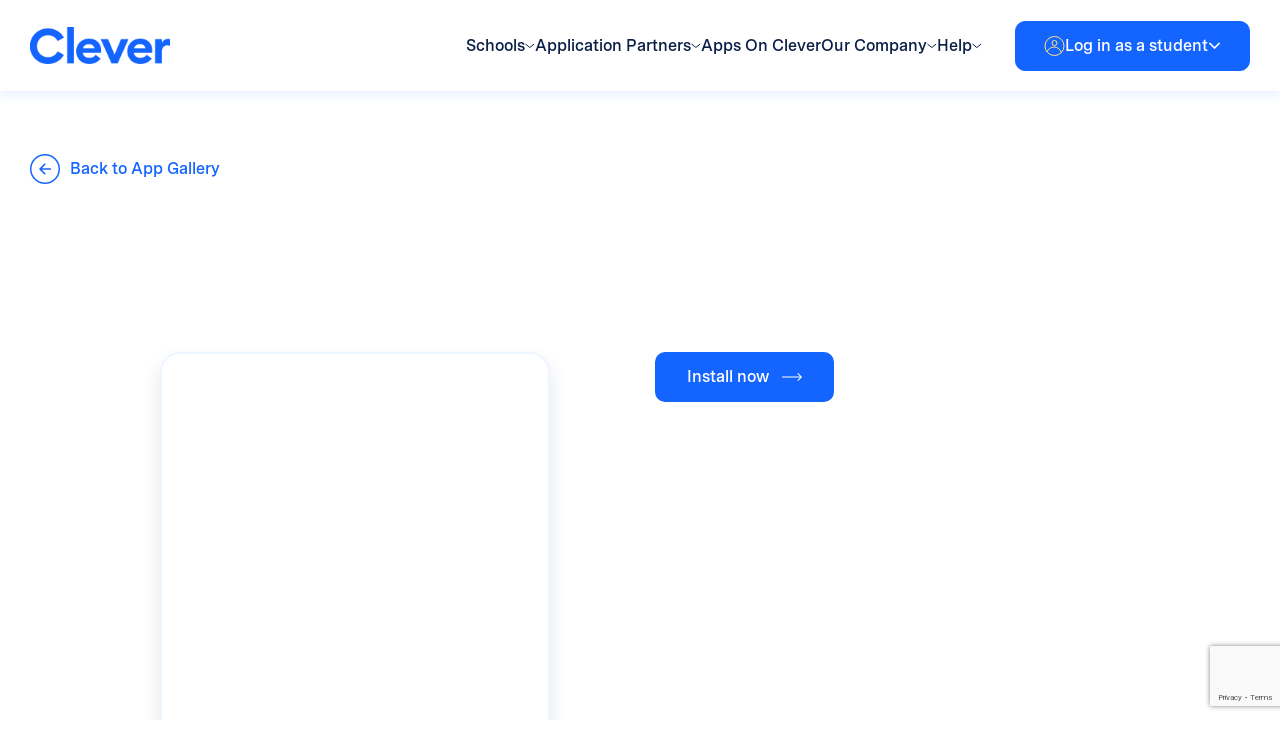

--- FILE ---
content_type: text/html; charset=UTF-8
request_url: https://www.clever.com/app-gallery/newsela-pro
body_size: 16693
content:
<!DOCTYPE html>
<html lang="en-US">
<head>
    <meta charset="UTF-8">
    <meta name="apple-mobile-web-app-capable" content="yes"/>
    <meta name="viewport" content="width=device-width, initial-scale=1, maximum-scale=5.0">
    <meta name="format-detection" content="telephone=no"/>
    <title>App Gallery &#8211; Clever</title>
<meta name='robots' content='max-image-preview:large' />
	<style>img:is([sizes="auto" i], [sizes^="auto," i]) { contain-intrinsic-size: 3000px 1500px }</style>
	<link rel='dns-prefetch' href='//cdn.jsdelivr.net' />
<link rel='dns-prefetch' href='//www.google.com' />
<link rel='dns-prefetch' href='//fonts.googleapis.com' />
<link rel="alternate" type="application/rss+xml" title="Clever &raquo; Feed" href="https://www.clever.com/feed" />
<link rel="alternate" type="application/rss+xml" title="Clever &raquo; Comments Feed" href="https://www.clever.com/comments/feed" />
<script type="text/javascript">
/* <![CDATA[ */
window._wpemojiSettings = {"baseUrl":"https:\/\/s.w.org\/images\/core\/emoji\/16.0.1\/72x72\/","ext":".png","svgUrl":"https:\/\/s.w.org\/images\/core\/emoji\/16.0.1\/svg\/","svgExt":".svg","source":{"concatemoji":"https:\/\/www.clever.com\/wp-includes\/js\/wp-emoji-release.min.js?ver=6.8.3"}};
/*! This file is auto-generated */
!function(s,n){var o,i,e;function c(e){try{var t={supportTests:e,timestamp:(new Date).valueOf()};sessionStorage.setItem(o,JSON.stringify(t))}catch(e){}}function p(e,t,n){e.clearRect(0,0,e.canvas.width,e.canvas.height),e.fillText(t,0,0);var t=new Uint32Array(e.getImageData(0,0,e.canvas.width,e.canvas.height).data),a=(e.clearRect(0,0,e.canvas.width,e.canvas.height),e.fillText(n,0,0),new Uint32Array(e.getImageData(0,0,e.canvas.width,e.canvas.height).data));return t.every(function(e,t){return e===a[t]})}function u(e,t){e.clearRect(0,0,e.canvas.width,e.canvas.height),e.fillText(t,0,0);for(var n=e.getImageData(16,16,1,1),a=0;a<n.data.length;a++)if(0!==n.data[a])return!1;return!0}function f(e,t,n,a){switch(t){case"flag":return n(e,"\ud83c\udff3\ufe0f\u200d\u26a7\ufe0f","\ud83c\udff3\ufe0f\u200b\u26a7\ufe0f")?!1:!n(e,"\ud83c\udde8\ud83c\uddf6","\ud83c\udde8\u200b\ud83c\uddf6")&&!n(e,"\ud83c\udff4\udb40\udc67\udb40\udc62\udb40\udc65\udb40\udc6e\udb40\udc67\udb40\udc7f","\ud83c\udff4\u200b\udb40\udc67\u200b\udb40\udc62\u200b\udb40\udc65\u200b\udb40\udc6e\u200b\udb40\udc67\u200b\udb40\udc7f");case"emoji":return!a(e,"\ud83e\udedf")}return!1}function g(e,t,n,a){var r="undefined"!=typeof WorkerGlobalScope&&self instanceof WorkerGlobalScope?new OffscreenCanvas(300,150):s.createElement("canvas"),o=r.getContext("2d",{willReadFrequently:!0}),i=(o.textBaseline="top",o.font="600 32px Arial",{});return e.forEach(function(e){i[e]=t(o,e,n,a)}),i}function t(e){var t=s.createElement("script");t.src=e,t.defer=!0,s.head.appendChild(t)}"undefined"!=typeof Promise&&(o="wpEmojiSettingsSupports",i=["flag","emoji"],n.supports={everything:!0,everythingExceptFlag:!0},e=new Promise(function(e){s.addEventListener("DOMContentLoaded",e,{once:!0})}),new Promise(function(t){var n=function(){try{var e=JSON.parse(sessionStorage.getItem(o));if("object"==typeof e&&"number"==typeof e.timestamp&&(new Date).valueOf()<e.timestamp+604800&&"object"==typeof e.supportTests)return e.supportTests}catch(e){}return null}();if(!n){if("undefined"!=typeof Worker&&"undefined"!=typeof OffscreenCanvas&&"undefined"!=typeof URL&&URL.createObjectURL&&"undefined"!=typeof Blob)try{var e="postMessage("+g.toString()+"("+[JSON.stringify(i),f.toString(),p.toString(),u.toString()].join(",")+"));",a=new Blob([e],{type:"text/javascript"}),r=new Worker(URL.createObjectURL(a),{name:"wpTestEmojiSupports"});return void(r.onmessage=function(e){c(n=e.data),r.terminate(),t(n)})}catch(e){}c(n=g(i,f,p,u))}t(n)}).then(function(e){for(var t in e)n.supports[t]=e[t],n.supports.everything=n.supports.everything&&n.supports[t],"flag"!==t&&(n.supports.everythingExceptFlag=n.supports.everythingExceptFlag&&n.supports[t]);n.supports.everythingExceptFlag=n.supports.everythingExceptFlag&&!n.supports.flag,n.DOMReady=!1,n.readyCallback=function(){n.DOMReady=!0}}).then(function(){return e}).then(function(){var e;n.supports.everything||(n.readyCallback(),(e=n.source||{}).concatemoji?t(e.concatemoji):e.wpemoji&&e.twemoji&&(t(e.twemoji),t(e.wpemoji)))}))}((window,document),window._wpemojiSettings);
/* ]]> */
</script>
<style id='wp-emoji-styles-inline-css' type='text/css'>

	img.wp-smiley, img.emoji {
		display: inline !important;
		border: none !important;
		box-shadow: none !important;
		height: 1em !important;
		width: 1em !important;
		margin: 0 0.07em !important;
		vertical-align: -0.1em !important;
		background: none !important;
		padding: 0 !important;
	}
</style>
<link rel='stylesheet' id='wp-block-library-css' href='https://www.clever.com/wp-includes/css/dist/block-library/style.min.css?ver=6.8.3' type='text/css' media='all' />
<style id='classic-theme-styles-inline-css' type='text/css'>
/*! This file is auto-generated */
.wp-block-button__link{color:#fff;background-color:#32373c;border-radius:9999px;box-shadow:none;text-decoration:none;padding:calc(.667em + 2px) calc(1.333em + 2px);font-size:1.125em}.wp-block-file__button{background:#32373c;color:#fff;text-decoration:none}
</style>
<style id='global-styles-inline-css' type='text/css'>
:root{--wp--preset--aspect-ratio--square: 1;--wp--preset--aspect-ratio--4-3: 4/3;--wp--preset--aspect-ratio--3-4: 3/4;--wp--preset--aspect-ratio--3-2: 3/2;--wp--preset--aspect-ratio--2-3: 2/3;--wp--preset--aspect-ratio--16-9: 16/9;--wp--preset--aspect-ratio--9-16: 9/16;--wp--preset--color--black: #000000;--wp--preset--color--cyan-bluish-gray: #abb8c3;--wp--preset--color--white: #ffffff;--wp--preset--color--pale-pink: #f78da7;--wp--preset--color--vivid-red: #cf2e2e;--wp--preset--color--luminous-vivid-orange: #ff6900;--wp--preset--color--luminous-vivid-amber: #fcb900;--wp--preset--color--light-green-cyan: #7bdcb5;--wp--preset--color--vivid-green-cyan: #00d084;--wp--preset--color--pale-cyan-blue: #8ed1fc;--wp--preset--color--vivid-cyan-blue: #0693e3;--wp--preset--color--vivid-purple: #9b51e0;--wp--preset--gradient--vivid-cyan-blue-to-vivid-purple: linear-gradient(135deg,rgba(6,147,227,1) 0%,rgb(155,81,224) 100%);--wp--preset--gradient--light-green-cyan-to-vivid-green-cyan: linear-gradient(135deg,rgb(122,220,180) 0%,rgb(0,208,130) 100%);--wp--preset--gradient--luminous-vivid-amber-to-luminous-vivid-orange: linear-gradient(135deg,rgba(252,185,0,1) 0%,rgba(255,105,0,1) 100%);--wp--preset--gradient--luminous-vivid-orange-to-vivid-red: linear-gradient(135deg,rgba(255,105,0,1) 0%,rgb(207,46,46) 100%);--wp--preset--gradient--very-light-gray-to-cyan-bluish-gray: linear-gradient(135deg,rgb(238,238,238) 0%,rgb(169,184,195) 100%);--wp--preset--gradient--cool-to-warm-spectrum: linear-gradient(135deg,rgb(74,234,220) 0%,rgb(151,120,209) 20%,rgb(207,42,186) 40%,rgb(238,44,130) 60%,rgb(251,105,98) 80%,rgb(254,248,76) 100%);--wp--preset--gradient--blush-light-purple: linear-gradient(135deg,rgb(255,206,236) 0%,rgb(152,150,240) 100%);--wp--preset--gradient--blush-bordeaux: linear-gradient(135deg,rgb(254,205,165) 0%,rgb(254,45,45) 50%,rgb(107,0,62) 100%);--wp--preset--gradient--luminous-dusk: linear-gradient(135deg,rgb(255,203,112) 0%,rgb(199,81,192) 50%,rgb(65,88,208) 100%);--wp--preset--gradient--pale-ocean: linear-gradient(135deg,rgb(255,245,203) 0%,rgb(182,227,212) 50%,rgb(51,167,181) 100%);--wp--preset--gradient--electric-grass: linear-gradient(135deg,rgb(202,248,128) 0%,rgb(113,206,126) 100%);--wp--preset--gradient--midnight: linear-gradient(135deg,rgb(2,3,129) 0%,rgb(40,116,252) 100%);--wp--preset--font-size--small: 13px;--wp--preset--font-size--medium: 20px;--wp--preset--font-size--large: 36px;--wp--preset--font-size--x-large: 42px;--wp--preset--spacing--20: 0.44rem;--wp--preset--spacing--30: 0.67rem;--wp--preset--spacing--40: 1rem;--wp--preset--spacing--50: 1.5rem;--wp--preset--spacing--60: 2.25rem;--wp--preset--spacing--70: 3.38rem;--wp--preset--spacing--80: 5.06rem;--wp--preset--shadow--natural: 6px 6px 9px rgba(0, 0, 0, 0.2);--wp--preset--shadow--deep: 12px 12px 50px rgba(0, 0, 0, 0.4);--wp--preset--shadow--sharp: 6px 6px 0px rgba(0, 0, 0, 0.2);--wp--preset--shadow--outlined: 6px 6px 0px -3px rgba(255, 255, 255, 1), 6px 6px rgba(0, 0, 0, 1);--wp--preset--shadow--crisp: 6px 6px 0px rgba(0, 0, 0, 1);}:where(.is-layout-flex){gap: 0.5em;}:where(.is-layout-grid){gap: 0.5em;}body .is-layout-flex{display: flex;}.is-layout-flex{flex-wrap: wrap;align-items: center;}.is-layout-flex > :is(*, div){margin: 0;}body .is-layout-grid{display: grid;}.is-layout-grid > :is(*, div){margin: 0;}:where(.wp-block-columns.is-layout-flex){gap: 2em;}:where(.wp-block-columns.is-layout-grid){gap: 2em;}:where(.wp-block-post-template.is-layout-flex){gap: 1.25em;}:where(.wp-block-post-template.is-layout-grid){gap: 1.25em;}.has-black-color{color: var(--wp--preset--color--black) !important;}.has-cyan-bluish-gray-color{color: var(--wp--preset--color--cyan-bluish-gray) !important;}.has-white-color{color: var(--wp--preset--color--white) !important;}.has-pale-pink-color{color: var(--wp--preset--color--pale-pink) !important;}.has-vivid-red-color{color: var(--wp--preset--color--vivid-red) !important;}.has-luminous-vivid-orange-color{color: var(--wp--preset--color--luminous-vivid-orange) !important;}.has-luminous-vivid-amber-color{color: var(--wp--preset--color--luminous-vivid-amber) !important;}.has-light-green-cyan-color{color: var(--wp--preset--color--light-green-cyan) !important;}.has-vivid-green-cyan-color{color: var(--wp--preset--color--vivid-green-cyan) !important;}.has-pale-cyan-blue-color{color: var(--wp--preset--color--pale-cyan-blue) !important;}.has-vivid-cyan-blue-color{color: var(--wp--preset--color--vivid-cyan-blue) !important;}.has-vivid-purple-color{color: var(--wp--preset--color--vivid-purple) !important;}.has-black-background-color{background-color: var(--wp--preset--color--black) !important;}.has-cyan-bluish-gray-background-color{background-color: var(--wp--preset--color--cyan-bluish-gray) !important;}.has-white-background-color{background-color: var(--wp--preset--color--white) !important;}.has-pale-pink-background-color{background-color: var(--wp--preset--color--pale-pink) !important;}.has-vivid-red-background-color{background-color: var(--wp--preset--color--vivid-red) !important;}.has-luminous-vivid-orange-background-color{background-color: var(--wp--preset--color--luminous-vivid-orange) !important;}.has-luminous-vivid-amber-background-color{background-color: var(--wp--preset--color--luminous-vivid-amber) !important;}.has-light-green-cyan-background-color{background-color: var(--wp--preset--color--light-green-cyan) !important;}.has-vivid-green-cyan-background-color{background-color: var(--wp--preset--color--vivid-green-cyan) !important;}.has-pale-cyan-blue-background-color{background-color: var(--wp--preset--color--pale-cyan-blue) !important;}.has-vivid-cyan-blue-background-color{background-color: var(--wp--preset--color--vivid-cyan-blue) !important;}.has-vivid-purple-background-color{background-color: var(--wp--preset--color--vivid-purple) !important;}.has-black-border-color{border-color: var(--wp--preset--color--black) !important;}.has-cyan-bluish-gray-border-color{border-color: var(--wp--preset--color--cyan-bluish-gray) !important;}.has-white-border-color{border-color: var(--wp--preset--color--white) !important;}.has-pale-pink-border-color{border-color: var(--wp--preset--color--pale-pink) !important;}.has-vivid-red-border-color{border-color: var(--wp--preset--color--vivid-red) !important;}.has-luminous-vivid-orange-border-color{border-color: var(--wp--preset--color--luminous-vivid-orange) !important;}.has-luminous-vivid-amber-border-color{border-color: var(--wp--preset--color--luminous-vivid-amber) !important;}.has-light-green-cyan-border-color{border-color: var(--wp--preset--color--light-green-cyan) !important;}.has-vivid-green-cyan-border-color{border-color: var(--wp--preset--color--vivid-green-cyan) !important;}.has-pale-cyan-blue-border-color{border-color: var(--wp--preset--color--pale-cyan-blue) !important;}.has-vivid-cyan-blue-border-color{border-color: var(--wp--preset--color--vivid-cyan-blue) !important;}.has-vivid-purple-border-color{border-color: var(--wp--preset--color--vivid-purple) !important;}.has-vivid-cyan-blue-to-vivid-purple-gradient-background{background: var(--wp--preset--gradient--vivid-cyan-blue-to-vivid-purple) !important;}.has-light-green-cyan-to-vivid-green-cyan-gradient-background{background: var(--wp--preset--gradient--light-green-cyan-to-vivid-green-cyan) !important;}.has-luminous-vivid-amber-to-luminous-vivid-orange-gradient-background{background: var(--wp--preset--gradient--luminous-vivid-amber-to-luminous-vivid-orange) !important;}.has-luminous-vivid-orange-to-vivid-red-gradient-background{background: var(--wp--preset--gradient--luminous-vivid-orange-to-vivid-red) !important;}.has-very-light-gray-to-cyan-bluish-gray-gradient-background{background: var(--wp--preset--gradient--very-light-gray-to-cyan-bluish-gray) !important;}.has-cool-to-warm-spectrum-gradient-background{background: var(--wp--preset--gradient--cool-to-warm-spectrum) !important;}.has-blush-light-purple-gradient-background{background: var(--wp--preset--gradient--blush-light-purple) !important;}.has-blush-bordeaux-gradient-background{background: var(--wp--preset--gradient--blush-bordeaux) !important;}.has-luminous-dusk-gradient-background{background: var(--wp--preset--gradient--luminous-dusk) !important;}.has-pale-ocean-gradient-background{background: var(--wp--preset--gradient--pale-ocean) !important;}.has-electric-grass-gradient-background{background: var(--wp--preset--gradient--electric-grass) !important;}.has-midnight-gradient-background{background: var(--wp--preset--gradient--midnight) !important;}.has-small-font-size{font-size: var(--wp--preset--font-size--small) !important;}.has-medium-font-size{font-size: var(--wp--preset--font-size--medium) !important;}.has-large-font-size{font-size: var(--wp--preset--font-size--large) !important;}.has-x-large-font-size{font-size: var(--wp--preset--font-size--x-large) !important;}
:where(.wp-block-post-template.is-layout-flex){gap: 1.25em;}:where(.wp-block-post-template.is-layout-grid){gap: 1.25em;}
:where(.wp-block-columns.is-layout-flex){gap: 2em;}:where(.wp-block-columns.is-layout-grid){gap: 2em;}
:root :where(.wp-block-pullquote){font-size: 1.5em;line-height: 1.6;}
</style>
<link rel='stylesheet' id='bsk-pdf-manager-pro-css-css' href='https://www.clever.com/wp-content/plugins/bsk-pdf-manager-pro/css/bsk-pdf-manager-pro.css?ver=1747799334' type='text/css' media='all' />
<link rel='stylesheet' id='montserrat-fonts-css' href='//fonts.googleapis.com/css2?family=Montserrat%3Aital%2Cwght%400%2C400%3B0%2C500%3B0%2C600%3B0%2C700%3B1%2C300&#038;display=swap&#038;ver=6.8.3' type='text/css' media='all' />
<link rel='stylesheet' id='mulish-fonts-css' href='//fonts.googleapis.com/css2?family=Mulish%3Awght%40400%3B500%3B600%3B700%3B800&#038;display=swap&#038;ver=6.8.3' type='text/css' media='all' />
<link rel='stylesheet' id='select2-css' href='//cdn.jsdelivr.net/npm/select2@4.1.0-rc.0/dist/css/select2.min.css?ver=6.8.3' type='text/css' media='all' />
<link rel='stylesheet' id='fancybox-css-css' href='https://www.clever.com/wp-content/themes/clever/assets/fancybox/jquery.fancybox.min.css?ver=6.8.3' type='text/css' media='all' />
<link rel='stylesheet' id='clever-style-css' href='https://www.clever.com/wp-content/themes/clever/assets/css/style.css?ver=6.8.3' type='text/css' media='all' />
<link rel='stylesheet' id='video-conferencing-with-zoom-api-css' href='https://www.clever.com/wp-content/plugins/video-conferencing-with-zoom-api/assets/public/css/style.min.css?ver=4.6.4' type='text/css' media='all' />
<script type="text/javascript" src="https://www.clever.com/wp-includes/js/jquery/jquery.min.js?ver=3.7.1" id="jquery-core-js"></script>
<script type="text/javascript" src="https://www.clever.com/wp-includes/js/jquery/jquery-migrate.min.js?ver=3.4.1" id="jquery-migrate-js"></script>
<script type="text/javascript" id="bsk-pdf-manager-pro-js-extra">
/* <![CDATA[ */
var bsk_pdf_pro = {"ajaxurl":"https:\/\/www.clever.com\/wp-admin\/admin-ajax.php"};
/* ]]> */
</script>
<script type="text/javascript" src="https://www.clever.com/wp-content/plugins/bsk-pdf-manager-pro/js/bsk_pdf_manager_pro.js?ver=1747799336" id="bsk-pdf-manager-pro-js"></script>
<link rel="https://api.w.org/" href="https://www.clever.com/wp-json/" /><link rel="alternate" title="JSON" type="application/json" href="https://www.clever.com/wp-json/wp/v2/pages/1352" /><link rel="EditURI" type="application/rsd+xml" title="RSD" href="https://www.clever.com/xmlrpc.php?rsd" />
<link rel="canonical" href="https://www.clever.com/app-gallery/newsela-pro" />
<link rel='shortlink' href='https://www.clever.com/?p=1352' />
<link rel="alternate" title="oEmbed (JSON)" type="application/json+oembed" href="https://www.clever.com/wp-json/oembed/1.0/embed?url=https%3A%2F%2Fwww.clever.com%2Fapp-gallery" />
<link rel="alternate" title="oEmbed (XML)" type="text/xml+oembed" href="https://www.clever.com/wp-json/oembed/1.0/embed?url=https%3A%2F%2Fwww.clever.com%2Fapp-gallery&#038;format=xml" />
<meta name="cdp-version" content="1.5.0" /><link rel="icon" href="https://www.clever.com/wp-content/uploads/2023/06/cropped-Favicon-512px-32x32.png" sizes="32x32" />
<link rel="icon" href="https://www.clever.com/wp-content/uploads/2023/06/cropped-Favicon-512px-192x192.png" sizes="192x192" />
<link rel="apple-touch-icon" href="https://www.clever.com/wp-content/uploads/2023/06/cropped-Favicon-512px-180x180.png" />
<meta name="msapplication-TileImage" content="https://www.clever.com/wp-content/uploads/2023/06/cropped-Favicon-512px-270x270.png" />
    <!-- Google Tag Manager -->
    <script>(function(w,d,s,l,i){w[l]=w[l]||[];w[l].push({'gtm.start':
    new Date().getTime(),event:'gtm.js'});var f=d.getElementsByTagName(s)[0],
    j=d.createElement(s),dl=l!='dataLayer'?'&l='+l:'';j.async=true;j.src=
    'https://www.googletagmanager.com/gtm.js?id='+i+dl;f.parentNode.insertBefore(j,f);
    })(window,document,'script','dataLayer','GTM-NXZFLLD');</script>
    <!-- End Google Tag Manager -->
</head>
<body class="wp-singular page-template page-template-page-templates page-template-app-gallery page-template-page-templatesapp-gallery-php page page-id-1352 wp-theme-clever">
<!-- Google Tag Manager (noscript) -->
<noscript><iframe src=“https://www.googletagmanager.com/ns.html?id=GTM-NXZFLLD”
height="0" width=“0” style=“display:none;visibility:hidden”></iframe></noscript>
<!-- End Google Tag Manager (noscript) -->

<a class="cle-btn cle-btn_primary cle-skip-to-link" href="#cle-main">
    Skip to Main Content    <span class="icon">
    <svg width="29" height="12" viewBox="0 0 29 12" fill="none" xmlns="http://www.w3.org/2000/svg">
        <path d="M28.5303 6.53033C28.8232 6.23743 28.8232 5.76256 28.5303 5.46967L23.7574 0.696697C23.4645 0.403804 22.9896 0.403804 22.6967 0.696697C22.4038 0.989591 22.4038 1.46446 22.6967 1.75736L26.9393 6L22.6967 10.2426C22.4038 10.5355 22.4038 11.0104 22.6967 11.3033C22.9896 11.5962 23.4645 11.5962 23.7574 11.3033L28.5303 6.53033ZM6.55671e-08 6.75L28 6.75L28 5.25L-6.55671e-08 5.25L6.55671e-08 6.75Z" fill="white"/>
    </svg>
</span></a>

<header class="cle-header">
    <div class="cle-header__container">
        <div class="cle-header__col">
            <button class="cle-header__open-menu js-open-menu" aria-label="Open Menu Trigger"><span></span></button>

            <a href="https://www.clever.com/"
               class="cle-header__logo"
               aria-label="Clever logo"
            >
                <img src="https://www.clever.com/wp-content/themes/clever/assets/img/logo.png" alt="Clever logo">
            </a>
        </div>

        <div class="cle-header__col">
            <ul id="menu-header-menu" class="cle-header__menu"><li id="menu-item-7" class="menu-item menu-item-type-custom menu-item-object-custom menu-item-has-children menu-item-7 menu-item_mega-menu"><a href="#"><span>Schools</span><svg width="10" height="6" viewBox="0 0 10 6" fill="none" xmlns="http://www.w3.org/2000/svg"><path d="M0.499901 1.00005L4.83003 4.5L9.16016 1.00005" stroke="#0A1E46"/></svg></a>
<ul class="sub-menu">
	<li id="menu-item-2050" class="menu-item menu-item-type-post_type menu-item-object-page menu-item-has-children menu-item-2050 menu-item_columns-3"><div class="menu-item-two-level"><a href="https://www.clever.com/schools">Schools overview</a></div>
	<ul class="sub-menu">
		<li id="menu-item-2047" class="menu-item menu-item-type-post_type menu-item-object-page menu-item-has-children menu-item-2047"><a href="https://www.clever.com/solutions/data-and-access"><img width="48" height="64" src="https://www.clever.com/wp-content/uploads/2023/06/Layer_1-3-1.png" class="attachment-thumbnail size-thumbnail" alt="" decoding="async" /><span>Data &#038; Access</span><div class="menu-item-free">Free</div></a>
		<ul class="sub-menu">
			<li id="menu-item-2085" class="menu-item menu-item-type-post_type menu-item-object-page menu-item-2085"><a href="https://www.clever.com/products/rostering">Secure Sync Rostering</a></li>
			<li id="menu-item-2095" class="menu-item menu-item-type-post_type menu-item-object-page menu-item-2095"><a href="https://www.clever.com/products/sso">Single sign-on</a></li>
			<li id="menu-item-2187" class="menu-item menu-item-type-post_type menu-item-object-page menu-item-2187"><a href="https://www.clever.com/products/badges">Clever Badges</a></li>
		</ul>
</li>
		<li id="menu-item-2048" class="menu-item menu-item-type-post_type menu-item-object-page menu-item-has-children menu-item-2048"><a href="https://www.clever.com/solutions/identity-and-security"><img width="100" height="123" src="https://www.clever.com/wp-content/uploads/2023/06/Group-2.png" class="attachment-thumbnail size-thumbnail" alt="" decoding="async" /><span>Identity &#038; Security</span></a>
		<ul class="sub-menu">
			<li id="menu-item-2049" class="menu-item menu-item-type-post_type menu-item-object-page menu-item-2049"><a href="https://www.clever.com/products/clever-idm">Identity Management</a></li>
			<li id="menu-item-2046" class="menu-item menu-item-type-post_type menu-item-object-page menu-item-2046 menu-item_default"><a href="https://www.clever.com/products/clever-mfa">Multi-Factor Authentication</a></li>
		</ul>
</li>
		<li id="menu-item-2052" class="menu-item menu-item-type-post_type menu-item-object-page menu-item-has-children menu-item-2052 menu-item_default"><a href="https://www.clever.com/clever-global"><img width="96" height="96" src="https://www.clever.com/wp-content/uploads/2023/06/globe-2.png" class="attachment-thumbnail size-thumbnail" alt="" decoding="async" /><span>Clever Global</span></a>
		<ul class="sub-menu">
			<li id="menu-item-10128" class="menu-item menu-item-type-post_type menu-item-object-page menu-item-10128"><a href="https://www.clever.com/canada">Canada</a></li>
			<li id="menu-item-10130" class="menu-item menu-item-type-post_type menu-item-object-page menu-item-10130"><a href="https://www.clever.com/clever-uk-ireland">The U.K. and Ireland</a></li>
			<li id="menu-item-10129" class="menu-item menu-item-type-post_type menu-item-object-page menu-item-10129"><a href="https://www.clever.com/australia-new-zealand">Australia and New Zealand</a></li>
			<li id="menu-item-8266" class="menu-item menu-item-type-post_type menu-item-object-page menu-item-8266"><a href="https://www.clever.com/global-partners">Global Partners</a></li>
		</ul>
</li>
		<li id="menu-item-2054" class="menu-item menu-item-type-post_type menu-item-object-page menu-item-has-children menu-item-2054 menu-item_default"><a href="https://www.clever.com/products/digital-classroom"><img width="96" height="92" src="https://www.clever.com/wp-content/uploads/2023/06/Layer_1-4-1.png" class="attachment-thumbnail size-thumbnail" alt="" decoding="async" /><span>Digital Classroom</span><div class="menu-item-free">Free</div></a>
		<ul class="sub-menu">
			<li id="menu-item-2217" class="menu-item menu-item-type-post_type menu-item-object-page menu-item-2217"><a href="https://www.clever.com/clever-portal">Classroom portal</a></li>
			<li id="menu-item-2210" class="menu-item menu-item-type-post_type menu-item-object-page menu-item-2210"><a href="https://www.clever.com/products/clever-analytics">Analytics</a></li>
		</ul>
</li>
		<li id="menu-item-1595" class="menu-item menu-item-type-custom menu-item-object-custom menu-item-has-children menu-item-1595"><a><img width="96" height="96" src="https://www.clever.com/wp-content/uploads/2023/06/support-service-1-1.png" class="attachment-thumbnail size-thumbnail" alt="" decoding="async" /><span>Services</span></a>
		<ul class="sub-menu">
			<li id="menu-item-2055" class="menu-item menu-item-type-post_type menu-item-object-page menu-item-2055 menu-item_default"><a href="https://www.clever.com/clever-training">Clever Training</a></li>
			<li id="menu-item-2053" class="menu-item menu-item-type-post_type menu-item-object-page menu-item-2053 menu-item_default"><a href="https://www.clever.com/consulting-services">Consulting Services</a></li>
			<li id="menu-item-2051" class="menu-item menu-item-type-post_type menu-item-object-page menu-item-2051 menu-item_default"><a href="https://www.clever.com/24-7-premium-support">Premium support</a></li>
		</ul>
</li>
	</ul>
</li>
	<li id="menu-item-1605" class="menu-item menu-item-type-custom menu-item-object-custom menu-item-has-children menu-item-1605 menu-item_dedicated"><div class="menu-item-two-level"><a href="#">Other Resources</a></div>
	<ul class="sub-menu">
		<li id="menu-item-5253" class="menu-item menu-item-type-post_type menu-item-object-page menu-item-5253"><a href="https://www.clever.com/pricing"><img width="150" height="150" src="https://www.clever.com/wp-content/uploads/2023/07/image-20-150x150.png" class="attachment-thumbnail size-thumbnail" alt="" decoding="async" srcset="https://www.clever.com/wp-content/uploads/2023/07/image-20-150x150.png 150w, https://www.clever.com/wp-content/uploads/2023/07/image-20-300x300.png 300w, https://www.clever.com/wp-content/uploads/2023/07/image-20.png 400w" sizes="(max-width: 150px) 100vw, 150px" /><span>Pricing</span></a></li>
		<li id="menu-item-2409" class="menu-item menu-item-type-post_type menu-item-object-page menu-item-2409"><a href="https://www.clever.com/district-signup"><img width="64" height="96" src="https://www.clever.com/wp-content/uploads/2023/06/Isolation_Mode-4.png" class="attachment-thumbnail size-thumbnail" alt="" decoding="async" /><span>Get started with Clever</span></a></li>
		<li id="menu-item-2063" class="menu-item menu-item-type-post_type menu-item-object-page menu-item-2063"><a href="https://www.clever.com/solutions/interoperability"><img width="120" height="120" src="https://www.clever.com/wp-content/uploads/2023/06/Frame-427320377-5.png" class="attachment-thumbnail size-thumbnail" alt="" decoding="async" /><span>Interoperability</span></a></li>
		<li id="menu-item-1608" class="menu-item menu-item-type-custom menu-item-object-custom menu-item-has-children menu-item-1608"><a href="#"><img width="120" height="120" src="https://www.clever.com/wp-content/uploads/2023/06/Frame-427320377-6.png" class="attachment-thumbnail size-thumbnail" alt="" decoding="async" /><span>Resource hubs</span></a>
		<ul class="sub-menu">
			<li id="menu-item-4933" class="menu-item menu-item-type-post_type menu-item-object-page menu-item-4933"><a href="https://www.clever.com/resource-hub/district-admins">District admin</a></li>
			<li id="menu-item-2067" class="menu-item menu-item-type-post_type menu-item-object-page menu-item-2067"><a href="https://www.clever.com/teachers-solutions">Teachers Solutions</a></li>
			<li id="menu-item-4934" class="menu-item menu-item-type-post_type menu-item-object-page menu-item-4934"><a href="https://www.clever.com/learning-at-home/tech-coaches">School tech leads</a></li>
			<li id="menu-item-2062" class="menu-item menu-item-type-post_type menu-item-object-page menu-item-2062"><a href="https://www.clever.com/google-classroom">Google + Clever</a></li>
			<li id="menu-item-8654" class="menu-item menu-item-type-post_type menu-item-object-page menu-item-8654"><a href="https://www.clever.com/clever-hmh">HMH + Clever</a></li>
			<li id="menu-item-8655" class="menu-item menu-item-type-post_type menu-item-object-page menu-item-8655"><a href="https://www.clever.com/mcgraw-hill">McGraw Hill + Clever</a></li>
			<li id="menu-item-10595" class="menu-item menu-item-type-post_type menu-item-object-page menu-item-10595"><a href="https://www.clever.com/prodigy">Prodigy + Clever</a></li>
		</ul>
</li>
		<li id="menu-item-11530" class="menu-item menu-item-type-custom menu-item-object-custom menu-item-11530"><a href="https://www.clever.com/fcc-cybersecurity-pilot"><img width="100" height="123" src="https://www.clever.com/wp-content/uploads/2023/06/Group-2.png" class="attachment-thumbnail size-thumbnail" alt="" decoding="async" /><span>Cybersecurity Pilot Resources</span></a></li>
	</ul>
</li>
</ul>
</li>
<li id="menu-item-8" class="menu-item menu-item-type-custom menu-item-object-custom menu-item-has-children menu-item-8 menu-item_mega-menu"><a href="#"><span>Application Partners</span><svg width="10" height="6" viewBox="0 0 10 6" fill="none" xmlns="http://www.w3.org/2000/svg"><path d="M0.499901 1.00005L4.83003 4.5L9.16016 1.00005" stroke="#0A1E46"/></svg></a>
<ul class="sub-menu">
	<li id="menu-item-12677" class="menu-item menu-item-type-post_type menu-item-object-page menu-item-has-children menu-item-12677 menu-item_no"><div class="menu-item-two-level"><a href="https://www.clever.com/partners">Clever Complete for Application Partners</a></div>
	<ul class="sub-menu">
		<li id="menu-item-2127" class="menu-item menu-item-type-post_type menu-item-object-page menu-item-2127 menu-item_no"><a href="https://www.clever.com/rostering-for-partners"><span class="menu-spacer"></span><span>Secure Sync Rostering</span></a></li>
		<li id="menu-item-8531" class="menu-item menu-item-type-post_type menu-item-object-page menu-item-8531 menu-item_no"><a href="https://www.clever.com/clever-lms-connect"><span class="menu-spacer"></span><span>Clever LMS Connect</span></a></li>
		<li id="menu-item-2149" class="menu-item menu-item-type-post_type menu-item-object-page menu-item-2149 menu-item_no"><a href="https://www.clever.com/sso-partners"><span class="menu-spacer"></span><span>Single sign-on</span></a></li>
		<li id="menu-item-2164" class="menu-item menu-item-type-post_type menu-item-object-page menu-item-2164 menu-item_no"><a href="https://www.clever.com/partner-library"><span class="menu-spacer"></span><span>Clever Library</span></a></li>
	</ul>
</li>
	<li id="menu-item-13005" class="menu-item menu-item-type-post_type menu-item-object-page menu-item-13005 menu-item_columns-2"><div class="menu-item-two-level"><a href="https://www.clever.com/partners-entering-education">Companies Entering Education</a></div></li>
	<li id="menu-item-1618" class="menu-item menu-item-type-custom menu-item-object-custom menu-item-has-children menu-item-1618 menu-item_dedicated"><div class="menu-item-two-level"><a href="#">Getting Started</a></div>
	<ul class="sub-menu">
		<li id="menu-item-2066" class="menu-item menu-item-type-post_type menu-item-object-page menu-item-2066"><a href="https://www.clever.com/developer-signup"><img width="120" height="120" src="https://www.clever.com/wp-content/uploads/2023/06/Frame-427320377-7.png" class="attachment-thumbnail size-thumbnail" alt="" decoding="async" /><span>Sign Up – For Partners</span></a></li>
		<li id="menu-item-12716" class="menu-item menu-item-type-post_type menu-item-object-page menu-item-12716"><a href="https://www.clever.com/pricing"><img width="150" height="150" src="https://www.clever.com/wp-content/uploads/2023/07/image-21-150x150.png" class="attachment-thumbnail size-thumbnail" alt="" decoding="async" srcset="https://www.clever.com/wp-content/uploads/2023/07/image-21-150x150.png 150w, https://www.clever.com/wp-content/uploads/2023/07/image-21-300x300.png 300w, https://www.clever.com/wp-content/uploads/2023/07/image-21.png 400w" sizes="(max-width: 150px) 100vw, 150px" /><span>Pricing</span></a></li>
		<li id="menu-item-12718" class="menu-item menu-item-type-custom menu-item-object-custom menu-item-12718"><a href="https://dev.clever.com/"><img width="48" height="64" src="https://www.clever.com/wp-content/uploads/2023/06/Layer_1-3-1.png" class="attachment-thumbnail size-thumbnail" alt="" decoding="async" /><span>Developer Docs</span></a></li>
		<li id="menu-item-1620" class="menu-item menu-item-type-custom menu-item-object-custom menu-item-1620"><a href="https://clever.com/appstore"><img width="55" height="96" src="https://www.clever.com/wp-content/uploads/2023/06/Layer_1-5-1.png" class="attachment-thumbnail size-thumbnail" alt="" decoding="async" /><span>App store</span></a></li>
		<li id="menu-item-1621" class="menu-item menu-item-type-custom menu-item-object-custom menu-item-has-children menu-item-1621"><a href="#"><img width="120" height="120" src="https://www.clever.com/wp-content/uploads/2023/06/Frame-427320377-6.png" class="attachment-thumbnail size-thumbnail" alt="" decoding="async" /><span>Resource hubs</span></a>
		<ul class="sub-menu">
			<li id="menu-item-11014" class="menu-item menu-item-type-post_type menu-item-object-page menu-item-11014"><a href="https://www.clever.com/next-clever-partners">NEXT@ Clever – Partners</a></li>
			<li id="menu-item-4935" class="menu-item menu-item-type-post_type menu-item-object-page menu-item-4935"><a href="https://www.clever.com/app-bts">Back to school resources</a></li>
		</ul>
</li>
	</ul>
</li>
</ul>
</li>
<li id="menu-item-2057" class="menu-item menu-item-type-post_type menu-item-object-page current-menu-item page_item page-item-1352 current_page_item menu-item-2057 menu-item_default"><a href="https://www.clever.com/app-gallery" aria-current="page"><span>Apps On Clever</span></a></li>
<li id="menu-item-10" class="menu-item menu-item-type-custom menu-item-object-custom menu-item-has-children menu-item-10 menu-item_default"><a href="#"><span>Our Company</span><svg width="10" height="6" viewBox="0 0 10 6" fill="none" xmlns="http://www.w3.org/2000/svg"><path d="M0.499901 1.00005L4.83003 4.5L9.16016 1.00005" stroke="#0A1E46"/></svg></a>
<ul class="sub-menu">
	<li id="menu-item-1630" class="menu-item menu-item-type-post_type menu-item-object-page menu-item-1630 menu-item_no"><div class="menu-item-two-level"><a href="https://www.clever.com/about">About Us</a></div></li>
	<li id="menu-item-5935" class="menu-item menu-item-type-post_type menu-item-object-page menu-item-5935 menu-item_no"><div class="menu-item-two-level"><a href="https://www.clever.com/trust">Trust comes first</a></div></li>
	<li id="menu-item-6130" class="menu-item menu-item-type-post_type menu-item-object-page menu-item-6130 menu-item_no"><div class="menu-item-two-level"><a href="https://www.clever.com/about/news">News</a></div></li>
	<li id="menu-item-1631" class="menu-item menu-item-type-post_type menu-item-object-page menu-item-1631 menu-item_no"><div class="menu-item-two-level"><a href="https://www.clever.com/about/careers">Careers</a></div></li>
	<li id="menu-item-1632" class="menu-item menu-item-type-post_type menu-item-object-page menu-item-1632 menu-item_no"><div class="menu-item-two-level"><a href="https://www.clever.com/about/inclusion">Inclusion at Clever</a></div></li>
</ul>
</li>
<li id="menu-item-1623" class="menu-item menu-item-type-custom menu-item-object-custom menu-item-has-children menu-item-1623 menu-item-left-space menu-item_mega-menu"><a target="_blank" rel="noopener" href="https://support.clever.com/s/?language=en_US"><span>Help</span><svg width="10" height="6" viewBox="0 0 10 6" fill="none" xmlns="http://www.w3.org/2000/svg"><path d="M0.499901 1.00005L4.83003 4.5L9.16016 1.00005" stroke="#0A1E46"/></svg></a>
<ul class="sub-menu">
	<li id="menu-item-1624" class="menu-item menu-item-type-custom menu-item-object-custom menu-item-has-children menu-item-1624 menu-item_columns-2"><div class="menu-item-two-level"><a href="#">Learn</a></div>
	<ul class="sub-menu">
		<li id="menu-item-1625" class="menu-item menu-item-type-custom menu-item-object-custom menu-item-1625"><a target="_blank" rel="noopener" class="is-description" href="https://support.clever.com/s/?language=en_US"><span class="menu-item-wrap"><img width="97" height="96" src="https://www.clever.com/wp-content/uploads/2023/06/faq-1-1.png" class="attachment-thumbnail size-thumbnail" alt="" decoding="async" /><span>Help center</span><div class="menu-item-free">Free</div></span><span class="menu-item-description is-icon">24/7 access to an in-depth knowledge base</span></a></li>
		<li id="menu-item-2065" class="menu-item menu-item-type-post_type menu-item-object-page menu-item-2065"><a class="is-description" href="https://www.clever.com/resource-library"><span class="menu-item-wrap"><img width="96" height="96" src="https://www.clever.com/wp-content/uploads/2023/06/library-1-1.png" class="attachment-thumbnail size-thumbnail" alt="" decoding="async" /><span>Resource Library</span></span><span class="menu-item-description is-icon">Explore case studies, reports and best practices</span></a></li>
		<li id="menu-item-2068" class="menu-item menu-item-type-post_type menu-item-object-page menu-item-2068"><a class="is-description" href="https://www.clever.com/academy"><span class="menu-item-wrap"><img width="73" height="60" src="https://www.clever.com/wp-content/uploads/2023/06/classroom-1-1-e1760365936364.png" class="attachment-thumbnail size-thumbnail" alt="" decoding="async" /><span>Clever Academy</span><div class="menu-item-free">Free</div></span><span class="menu-item-description is-icon">Free online training for educators</span></a></li>
		<li id="menu-item-1628" class="menu-item menu-item-type-custom menu-item-object-custom menu-item-1628"><a target="_blank" rel="noopener" class="is-description" href="https://support.clever.com/hc/s/release-notes"><span class="menu-item-wrap"><img width="100" height="96" src="https://www.clever.com/wp-content/uploads/2023/06/Layer_1-6-1.png" class="attachment-thumbnail size-thumbnail" alt="" decoding="async" /><span>Product releases</span></span><span class="menu-item-description is-icon">The latest product and feature updates and platform improvements</span></a></li>
	</ul>
</li>
	<li id="menu-item-1629" class="menu-item menu-item-type-custom menu-item-object-custom menu-item-has-children menu-item-1629 menu-item_popular-resources"><div class="menu-item-two-level"><a href="#">Popular Resources</a></div>
	<ul class="sub-menu">
		<li id="menu-item-5587" class="menu-item menu-item-type-post_type menu-item-object-page menu-item-5587"><a href="https://www.clever.com/blog"><img width="120" height="120" src="https://www.clever.com/wp-content/uploads/2023/06/Frame-427320377-6.png" class="attachment-thumbnail size-thumbnail" alt="" decoding="async" /><span>Clever Blog</span></a></li>
		<li id="menu-item-7827" class="menu-item menu-item-type-post_type menu-item-object-page menu-item-7827"><a href="https://www.clever.com/cybersecure-report"><img width="124" height="150" src="https://www.clever.com/wp-content/uploads/2023/05/icon-dark-2.svg" class="attachment-thumbnail size-thumbnail" alt="" decoding="async" /><span>Cybersecure Report</span></a></li>
		<li id="menu-item-7828" class="menu-item menu-item-type-post_type menu-item-object-page menu-item-7828"><a href="https://www.clever.com/classroom-future-report"><img width="150" height="133" src="https://www.clever.com/wp-content/uploads/2023/05/icon-dark-1.svg" class="attachment-thumbnail size-thumbnail" alt="" decoding="async" /><span>Classroom of the Future Report</span></a></li>
	</ul>
</li>
</ul>
</li>
</ul>
            <ul class="cle-header__login-menu" tabindex="0" aria-label="Toggle sub menu">
                <li>
                    <a class="cle-header__login" href="https://clever.com/login?student">
                        <svg width="21" height="20" viewBox="0 0 21 20" fill="none" xmlns="http://www.w3.org/2000/svg">
                            <circle cx="10.5" cy="10" r="9.5" stroke="#FFE478"/>
                            <circle cx="10.5" cy="7" r="2.5" stroke="#FFE478"/>
                            <path d="M3 15.8018C4.08346 12.9928 6.80901 11 10 11C13.4495 11 16.3551 13.3288 17.2304 16.5" stroke="#FFE478"/>
                        </svg>
                        <span class="cle-header__login-desktop">Log in as a student</span>
                        <span class="cle-header__login-mobile">Log in</span>
                        <svg class="cle-header__login-desktop-icon" width="13" height="8" viewBox="0 0 13 8" fill="none" xmlns="http://www.w3.org/2000/svg">
                            <path d="M1.5 1L6.5 6L11.5 1" stroke="white" stroke-width="1.5"/>
                        </svg>
                    </a>
                                            <ul class="sub-menu">
                                                            <div class="cle-header__login-menu__subtitle cle-header__login-mobile">
                                    Log in as a                                </div>
                                                                                                                            <li>        <a class="" href="https://clever.com/login?student" target="_self">
            Student        </a>
    </li>
                                                                                                                                <li>        <a class="" href="https://clever.com/login?teacher" target="_self">
            Teacher or Staff        </a>
    </li>
                                                                                                                                <li>        <a class="" href="https://schools.clever.com/" target="_self">
            District Admin        </a>
    </li>
                                                                                                                                <li>        <a class="" href="https://apps.clever.com/" target="_self">
            Application Partner        </a>
    </li>
                                                                                    </ul>
                                    </li>
            </ul>
        </div>
    </div>
</header>

<div class="cle-header-mobile">
    <div class="cle-header-mobile__container">
        <ul id="menu-header-menu-1" class="cle-header-mobile__menu"><li class="menu-item menu-item-type-custom menu-item-object-custom menu-item-has-children menu-item-7 menu-item_mega-menu"><div class="menu-item-wrap"><a href="#">Schools</a><button class="open-sub-menu"><svg width="30" height="30" viewBox="0 0 30 30" fill="none" xmlns="http://www.w3.org/2000/svg"><circle cx="15" cy="15" r="14.25" stroke="#1464FF" stroke-width="1.5"/><path d="M20.5303 15.5303C20.8232 15.2374 20.8232 14.7626 20.5303 14.4697L15.7574 9.6967C15.4645 9.40381 14.9896 9.40381 14.6967 9.6967C14.4038 9.98959 14.4038 10.4645 14.6967 10.7574L18.9393 15L14.6967 19.2426C14.4038 19.5355 14.4038 20.0104 14.6967 20.3033C14.9896 20.5962 15.4645 20.5962 15.7574 20.3033L20.5303 15.5303ZM9 15.75L20 15.75L20 14.25L9 14.25L9 15.75Z" fill="#1464FF"/></svg></button></div>
<ul class="sub-menu">
<button class="close-sub-menu"><svg width="30" height="30" viewBox="0 0 30 30" fill="none" xmlns="http://www.w3.org/2000/svg"><circle cx="15" cy="15" r="14.25" transform="rotate(-180 15 15)" fill="white" stroke="#1464FF" stroke-width="1.5"/><path d="M9.46967 14.4697C9.17678 14.7626 9.17678 15.2374 9.46967 15.5303L14.2426 20.3033C14.5355 20.5962 15.0104 20.5962 15.3033 20.3033C15.5962 20.0104 15.5962 19.5355 15.3033 19.2426L11.0607 15L15.3033 10.7574C15.5962 10.4645 15.5962 9.98959 15.3033 9.6967C15.0104 9.40381 14.5355 9.40381 14.2426 9.6967L9.46967 14.4697ZM21 14.25L10 14.25L10 15.75L21 15.75L21 14.25Z" fill="#1464FF"/></svg><span>Back to Menu</span></button>	<li class="menu-item menu-item-type-post_type menu-item-object-page menu-item-has-children menu-item-2050 menu-item_columns-3"><div class="menu-item-two-level"><a href="https://www.clever.com/schools"><span>Schools overview</span><svg width="30" height="30" viewBox="0 0 30 30" fill="none" xmlns="http://www.w3.org/2000/svg"><circle cx="15" cy="15" r="14.25" stroke="#1464FF" stroke-width="1.5"/><path d="M20.5303 15.5303C20.8232 15.2374 20.8232 14.7626 20.5303 14.4697L15.7574 9.6967C15.4645 9.40381 14.9896 9.40381 14.6967 9.6967C14.4038 9.98959 14.4038 10.4645 14.6967 10.7574L18.9393 15L14.6967 19.2426C14.4038 19.5355 14.4038 20.0104 14.6967 20.3033C14.9896 20.5962 15.4645 20.5962 15.7574 20.3033L20.5303 15.5303ZM9 15.75L20 15.75L20 14.25L9 14.25L9 15.75Z" fill="#1464FF"/></svg></a></div>
	<ul class="sub-menu">
		<li class="menu-item menu-item-type-post_type menu-item-object-page menu-item-has-children menu-item-2047 is-icon-menu-item"><a href="https://www.clever.com/solutions/data-and-access"><img width="48" height="64" src="https://www.clever.com/wp-content/uploads/2023/06/Layer_1-3-1.png" class="attachment-thumbnail size-thumbnail" alt="" decoding="async" /><span>Data &#038; Access</span><div class="menu-item-free">Free</div></a>
		<ul class="sub-menu">
			<li class="menu-item menu-item-type-post_type menu-item-object-page menu-item-2085"><a href="https://www.clever.com/products/rostering">Secure Sync Rostering</a></li>
			<li class="menu-item menu-item-type-post_type menu-item-object-page menu-item-2095"><a href="https://www.clever.com/products/sso">Single sign-on</a></li>
			<li class="menu-item menu-item-type-post_type menu-item-object-page menu-item-2187"><a href="https://www.clever.com/products/badges">Clever Badges</a></li>
		</ul>
</li>
		<li class="menu-item menu-item-type-post_type menu-item-object-page menu-item-has-children menu-item-2048 is-icon-menu-item"><a href="https://www.clever.com/solutions/identity-and-security"><img width="100" height="123" src="https://www.clever.com/wp-content/uploads/2023/06/Group-2.png" class="attachment-thumbnail size-thumbnail" alt="" decoding="async" /><span>Identity &#038; Security</span></a>
		<ul class="sub-menu">
			<li class="menu-item menu-item-type-post_type menu-item-object-page menu-item-2049"><a href="https://www.clever.com/products/clever-idm">Identity Management</a></li>
			<li class="menu-item menu-item-type-post_type menu-item-object-page menu-item-2046 menu-item_default"><a href="https://www.clever.com/products/clever-mfa">Multi-Factor Authentication</a></li>
		</ul>
</li>
		<li class="menu-item menu-item-type-post_type menu-item-object-page menu-item-has-children menu-item-2052 menu-item_default is-icon-menu-item"><a href="https://www.clever.com/clever-global"><img width="96" height="96" src="https://www.clever.com/wp-content/uploads/2023/06/globe-2.png" class="attachment-thumbnail size-thumbnail" alt="" decoding="async" /><span>Clever Global</span></a>
		<ul class="sub-menu">
			<li class="menu-item menu-item-type-post_type menu-item-object-page menu-item-10128"><a href="https://www.clever.com/canada">Canada</a></li>
			<li class="menu-item menu-item-type-post_type menu-item-object-page menu-item-10130"><a href="https://www.clever.com/clever-uk-ireland">The U.K. and Ireland</a></li>
			<li class="menu-item menu-item-type-post_type menu-item-object-page menu-item-10129"><a href="https://www.clever.com/australia-new-zealand">Australia and New Zealand</a></li>
			<li class="menu-item menu-item-type-post_type menu-item-object-page menu-item-8266"><a href="https://www.clever.com/global-partners">Global Partners</a></li>
		</ul>
</li>
		<li class="menu-item menu-item-type-post_type menu-item-object-page menu-item-has-children menu-item-2054 menu-item_default is-icon-menu-item"><a href="https://www.clever.com/products/digital-classroom"><img width="96" height="92" src="https://www.clever.com/wp-content/uploads/2023/06/Layer_1-4-1.png" class="attachment-thumbnail size-thumbnail" alt="" decoding="async" /><span>Digital Classroom</span><div class="menu-item-free">Free</div></a>
		<ul class="sub-menu">
			<li class="menu-item menu-item-type-post_type menu-item-object-page menu-item-2217"><a href="https://www.clever.com/clever-portal">Classroom portal</a></li>
			<li class="menu-item menu-item-type-post_type menu-item-object-page menu-item-2210"><a href="https://www.clever.com/products/clever-analytics">Analytics</a></li>
		</ul>
</li>
		<li class="menu-item menu-item-type-custom menu-item-object-custom menu-item-has-children menu-item-1595 is-icon-menu-item"><a><img width="96" height="96" src="https://www.clever.com/wp-content/uploads/2023/06/support-service-1-1.png" class="attachment-thumbnail size-thumbnail" alt="" decoding="async" /><span>Services</span></a>
		<ul class="sub-menu">
			<li class="menu-item menu-item-type-post_type menu-item-object-page menu-item-2055 menu-item_default"><a href="https://www.clever.com/clever-training">Clever Training</a></li>
			<li class="menu-item menu-item-type-post_type menu-item-object-page menu-item-2053 menu-item_default"><a href="https://www.clever.com/consulting-services">Consulting Services</a></li>
			<li class="menu-item menu-item-type-post_type menu-item-object-page menu-item-2051 menu-item_default"><a href="https://www.clever.com/24-7-premium-support">Premium support</a></li>
		</ul>
</li>
	</ul>
</li>
	<li class="menu-item menu-item-type-custom menu-item-object-custom menu-item-has-children menu-item-1605 menu-item_dedicated"><div class="menu-item-two-level"><a href="#"><span>Other Resources</span><svg width="30" height="30" viewBox="0 0 30 30" fill="none" xmlns="http://www.w3.org/2000/svg"><circle cx="15" cy="15" r="14.25" stroke="#1464FF" stroke-width="1.5"/><path d="M20.5303 15.5303C20.8232 15.2374 20.8232 14.7626 20.5303 14.4697L15.7574 9.6967C15.4645 9.40381 14.9896 9.40381 14.6967 9.6967C14.4038 9.98959 14.4038 10.4645 14.6967 10.7574L18.9393 15L14.6967 19.2426C14.4038 19.5355 14.4038 20.0104 14.6967 20.3033C14.9896 20.5962 15.4645 20.5962 15.7574 20.3033L20.5303 15.5303ZM9 15.75L20 15.75L20 14.25L9 14.25L9 15.75Z" fill="#1464FF"/></svg></a></div>
	<ul class="sub-menu">
		<li class="menu-item menu-item-type-post_type menu-item-object-page menu-item-5253 is-icon-menu-item"><a href="https://www.clever.com/pricing"><img width="150" height="150" src="https://www.clever.com/wp-content/uploads/2023/07/image-20-150x150.png" class="attachment-thumbnail size-thumbnail" alt="" decoding="async" srcset="https://www.clever.com/wp-content/uploads/2023/07/image-20-150x150.png 150w, https://www.clever.com/wp-content/uploads/2023/07/image-20-300x300.png 300w, https://www.clever.com/wp-content/uploads/2023/07/image-20.png 400w" sizes="(max-width: 150px) 100vw, 150px" /><span>Pricing</span></a></li>
		<li class="menu-item menu-item-type-post_type menu-item-object-page menu-item-2409 is-icon-menu-item"><a href="https://www.clever.com/district-signup"><img width="64" height="96" src="https://www.clever.com/wp-content/uploads/2023/06/Isolation_Mode-4.png" class="attachment-thumbnail size-thumbnail" alt="" decoding="async" /><span>Get started with Clever</span></a></li>
		<li class="menu-item menu-item-type-post_type menu-item-object-page menu-item-2063 is-icon-menu-item"><a href="https://www.clever.com/solutions/interoperability"><img width="120" height="120" src="https://www.clever.com/wp-content/uploads/2023/06/Frame-427320377-5.png" class="attachment-thumbnail size-thumbnail" alt="" decoding="async" /><span>Interoperability</span></a></li>
		<li class="menu-item menu-item-type-custom menu-item-object-custom menu-item-has-children menu-item-1608 is-icon-menu-item"><a href="#"><img width="120" height="120" src="https://www.clever.com/wp-content/uploads/2023/06/Frame-427320377-6.png" class="attachment-thumbnail size-thumbnail" alt="" decoding="async" /><span>Resource hubs</span></a>
		<ul class="sub-menu">
			<li class="menu-item menu-item-type-post_type menu-item-object-page menu-item-4933"><a href="https://www.clever.com/resource-hub/district-admins">District admin</a></li>
			<li class="menu-item menu-item-type-post_type menu-item-object-page menu-item-2067"><a href="https://www.clever.com/teachers-solutions">Teachers Solutions</a></li>
			<li class="menu-item menu-item-type-post_type menu-item-object-page menu-item-4934"><a href="https://www.clever.com/learning-at-home/tech-coaches">School tech leads</a></li>
			<li class="menu-item menu-item-type-post_type menu-item-object-page menu-item-2062"><a href="https://www.clever.com/google-classroom">Google + Clever</a></li>
			<li class="menu-item menu-item-type-post_type menu-item-object-page menu-item-8654"><a href="https://www.clever.com/clever-hmh">HMH + Clever</a></li>
			<li class="menu-item menu-item-type-post_type menu-item-object-page menu-item-8655"><a href="https://www.clever.com/mcgraw-hill">McGraw Hill + Clever</a></li>
			<li class="menu-item menu-item-type-post_type menu-item-object-page menu-item-10595"><a href="https://www.clever.com/prodigy">Prodigy + Clever</a></li>
		</ul>
</li>
		<li class="menu-item menu-item-type-custom menu-item-object-custom menu-item-11530 is-icon-menu-item"><a href="https://www.clever.com/fcc-cybersecurity-pilot"><img width="100" height="123" src="https://www.clever.com/wp-content/uploads/2023/06/Group-2.png" class="attachment-thumbnail size-thumbnail" alt="" decoding="async" /><span>Cybersecurity Pilot Resources</span></a></li>
	</ul>
</li>
</ul>
</li>
<li class="menu-item menu-item-type-custom menu-item-object-custom menu-item-has-children menu-item-8 menu-item_mega-menu"><div class="menu-item-wrap"><a href="#">Application Partners</a><button class="open-sub-menu"><svg width="30" height="30" viewBox="0 0 30 30" fill="none" xmlns="http://www.w3.org/2000/svg"><circle cx="15" cy="15" r="14.25" stroke="#1464FF" stroke-width="1.5"/><path d="M20.5303 15.5303C20.8232 15.2374 20.8232 14.7626 20.5303 14.4697L15.7574 9.6967C15.4645 9.40381 14.9896 9.40381 14.6967 9.6967C14.4038 9.98959 14.4038 10.4645 14.6967 10.7574L18.9393 15L14.6967 19.2426C14.4038 19.5355 14.4038 20.0104 14.6967 20.3033C14.9896 20.5962 15.4645 20.5962 15.7574 20.3033L20.5303 15.5303ZM9 15.75L20 15.75L20 14.25L9 14.25L9 15.75Z" fill="#1464FF"/></svg></button></div>
<ul class="sub-menu">
<button class="close-sub-menu"><svg width="30" height="30" viewBox="0 0 30 30" fill="none" xmlns="http://www.w3.org/2000/svg"><circle cx="15" cy="15" r="14.25" transform="rotate(-180 15 15)" fill="white" stroke="#1464FF" stroke-width="1.5"/><path d="M9.46967 14.4697C9.17678 14.7626 9.17678 15.2374 9.46967 15.5303L14.2426 20.3033C14.5355 20.5962 15.0104 20.5962 15.3033 20.3033C15.5962 20.0104 15.5962 19.5355 15.3033 19.2426L11.0607 15L15.3033 10.7574C15.5962 10.4645 15.5962 9.98959 15.3033 9.6967C15.0104 9.40381 14.5355 9.40381 14.2426 9.6967L9.46967 14.4697ZM21 14.25L10 14.25L10 15.75L21 15.75L21 14.25Z" fill="#1464FF"/></svg><span>Back to Menu</span></button>	<li class="menu-item menu-item-type-post_type menu-item-object-page menu-item-has-children menu-item-12677 menu-item_no"><div class="menu-item-two-level"><a href="https://www.clever.com/partners"><span>Clever Complete for Application Partners</span><svg width="30" height="30" viewBox="0 0 30 30" fill="none" xmlns="http://www.w3.org/2000/svg"><circle cx="15" cy="15" r="14.25" stroke="#1464FF" stroke-width="1.5"/><path d="M20.5303 15.5303C20.8232 15.2374 20.8232 14.7626 20.5303 14.4697L15.7574 9.6967C15.4645 9.40381 14.9896 9.40381 14.6967 9.6967C14.4038 9.98959 14.4038 10.4645 14.6967 10.7574L18.9393 15L14.6967 19.2426C14.4038 19.5355 14.4038 20.0104 14.6967 20.3033C14.9896 20.5962 15.4645 20.5962 15.7574 20.3033L20.5303 15.5303ZM9 15.75L20 15.75L20 14.25L9 14.25L9 15.75Z" fill="#1464FF"/></svg></a></div>
	<ul class="sub-menu">
		<li class="menu-item menu-item-type-post_type menu-item-object-page menu-item-2127 menu-item_no"><a href="https://www.clever.com/rostering-for-partners"><span>Secure Sync Rostering</span></a></li>
		<li class="menu-item menu-item-type-post_type menu-item-object-page menu-item-8531 menu-item_no"><a href="https://www.clever.com/clever-lms-connect"><span>Clever LMS Connect</span></a></li>
		<li class="menu-item menu-item-type-post_type menu-item-object-page menu-item-2149 menu-item_no"><a href="https://www.clever.com/sso-partners"><span>Single sign-on</span></a></li>
		<li class="menu-item menu-item-type-post_type menu-item-object-page menu-item-2164 menu-item_no"><a href="https://www.clever.com/partner-library"><span>Clever Library</span></a></li>
	</ul>
</li>
	<li class="menu-item menu-item-type-post_type menu-item-object-page menu-item-13005 menu-item_columns-2"><div class="menu-item-two-level"><a href="https://www.clever.com/partners-entering-education"><span>Companies Entering Education</span><svg width="30" height="30" viewBox="0 0 30 30" fill="none" xmlns="http://www.w3.org/2000/svg"><circle cx="15" cy="15" r="14.25" stroke="#1464FF" stroke-width="1.5"/><path d="M20.5303 15.5303C20.8232 15.2374 20.8232 14.7626 20.5303 14.4697L15.7574 9.6967C15.4645 9.40381 14.9896 9.40381 14.6967 9.6967C14.4038 9.98959 14.4038 10.4645 14.6967 10.7574L18.9393 15L14.6967 19.2426C14.4038 19.5355 14.4038 20.0104 14.6967 20.3033C14.9896 20.5962 15.4645 20.5962 15.7574 20.3033L20.5303 15.5303ZM9 15.75L20 15.75L20 14.25L9 14.25L9 15.75Z" fill="#1464FF"/></svg></a></div></li>
	<li class="menu-item menu-item-type-custom menu-item-object-custom menu-item-has-children menu-item-1618 menu-item_dedicated"><div class="menu-item-two-level"><a href="#"><span>Getting Started</span><svg width="30" height="30" viewBox="0 0 30 30" fill="none" xmlns="http://www.w3.org/2000/svg"><circle cx="15" cy="15" r="14.25" stroke="#1464FF" stroke-width="1.5"/><path d="M20.5303 15.5303C20.8232 15.2374 20.8232 14.7626 20.5303 14.4697L15.7574 9.6967C15.4645 9.40381 14.9896 9.40381 14.6967 9.6967C14.4038 9.98959 14.4038 10.4645 14.6967 10.7574L18.9393 15L14.6967 19.2426C14.4038 19.5355 14.4038 20.0104 14.6967 20.3033C14.9896 20.5962 15.4645 20.5962 15.7574 20.3033L20.5303 15.5303ZM9 15.75L20 15.75L20 14.25L9 14.25L9 15.75Z" fill="#1464FF"/></svg></a></div>
	<ul class="sub-menu">
		<li class="menu-item menu-item-type-post_type menu-item-object-page menu-item-2066 is-icon-menu-item"><a href="https://www.clever.com/developer-signup"><img width="120" height="120" src="https://www.clever.com/wp-content/uploads/2023/06/Frame-427320377-7.png" class="attachment-thumbnail size-thumbnail" alt="" decoding="async" /><span>Sign Up – For Partners</span></a></li>
		<li class="menu-item menu-item-type-post_type menu-item-object-page menu-item-12716 is-icon-menu-item"><a href="https://www.clever.com/pricing"><img width="150" height="150" src="https://www.clever.com/wp-content/uploads/2023/07/image-21-150x150.png" class="attachment-thumbnail size-thumbnail" alt="" decoding="async" srcset="https://www.clever.com/wp-content/uploads/2023/07/image-21-150x150.png 150w, https://www.clever.com/wp-content/uploads/2023/07/image-21-300x300.png 300w, https://www.clever.com/wp-content/uploads/2023/07/image-21.png 400w" sizes="(max-width: 150px) 100vw, 150px" /><span>Pricing</span></a></li>
		<li class="menu-item menu-item-type-custom menu-item-object-custom menu-item-12718 is-icon-menu-item"><a href="https://dev.clever.com/"><img width="48" height="64" src="https://www.clever.com/wp-content/uploads/2023/06/Layer_1-3-1.png" class="attachment-thumbnail size-thumbnail" alt="" decoding="async" /><span>Developer Docs</span></a></li>
		<li class="menu-item menu-item-type-custom menu-item-object-custom menu-item-1620 is-icon-menu-item"><a href="https://clever.com/appstore"><img width="55" height="96" src="https://www.clever.com/wp-content/uploads/2023/06/Layer_1-5-1.png" class="attachment-thumbnail size-thumbnail" alt="" decoding="async" /><span>App store</span></a></li>
		<li class="menu-item menu-item-type-custom menu-item-object-custom menu-item-has-children menu-item-1621 is-icon-menu-item"><a href="#"><img width="120" height="120" src="https://www.clever.com/wp-content/uploads/2023/06/Frame-427320377-6.png" class="attachment-thumbnail size-thumbnail" alt="" decoding="async" /><span>Resource hubs</span></a>
		<ul class="sub-menu">
			<li class="menu-item menu-item-type-post_type menu-item-object-page menu-item-11014"><a href="https://www.clever.com/next-clever-partners">NEXT@ Clever – Partners</a></li>
			<li class="menu-item menu-item-type-post_type menu-item-object-page menu-item-4935"><a href="https://www.clever.com/app-bts">Back to school resources</a></li>
		</ul>
</li>
	</ul>
</li>
</ul>
</li>
<li class="menu-item menu-item-type-post_type menu-item-object-page current-menu-item page_item page-item-1352 current_page_item menu-item-2057 menu-item_default"><a href="https://www.clever.com/app-gallery" aria-current="page">Apps On Clever</a></li>
<li class="menu-item menu-item-type-custom menu-item-object-custom menu-item-has-children menu-item-10 menu-item_default"><div class="menu-item-wrap"><a href="#">Our Company</a><button class="open-sub-menu"><svg width="30" height="30" viewBox="0 0 30 30" fill="none" xmlns="http://www.w3.org/2000/svg"><circle cx="15" cy="15" r="14.25" stroke="#1464FF" stroke-width="1.5"/><path d="M20.5303 15.5303C20.8232 15.2374 20.8232 14.7626 20.5303 14.4697L15.7574 9.6967C15.4645 9.40381 14.9896 9.40381 14.6967 9.6967C14.4038 9.98959 14.4038 10.4645 14.6967 10.7574L18.9393 15L14.6967 19.2426C14.4038 19.5355 14.4038 20.0104 14.6967 20.3033C14.9896 20.5962 15.4645 20.5962 15.7574 20.3033L20.5303 15.5303ZM9 15.75L20 15.75L20 14.25L9 14.25L9 15.75Z" fill="#1464FF"/></svg></button></div>
<ul class="sub-menu">
<button class="close-sub-menu"><svg width="30" height="30" viewBox="0 0 30 30" fill="none" xmlns="http://www.w3.org/2000/svg"><circle cx="15" cy="15" r="14.25" transform="rotate(-180 15 15)" fill="white" stroke="#1464FF" stroke-width="1.5"/><path d="M9.46967 14.4697C9.17678 14.7626 9.17678 15.2374 9.46967 15.5303L14.2426 20.3033C14.5355 20.5962 15.0104 20.5962 15.3033 20.3033C15.5962 20.0104 15.5962 19.5355 15.3033 19.2426L11.0607 15L15.3033 10.7574C15.5962 10.4645 15.5962 9.98959 15.3033 9.6967C15.0104 9.40381 14.5355 9.40381 14.2426 9.6967L9.46967 14.4697ZM21 14.25L10 14.25L10 15.75L21 15.75L21 14.25Z" fill="#1464FF"/></svg><span>Back to Menu</span></button>	<li class="menu-item menu-item-type-post_type menu-item-object-page menu-item-1630 menu-item_no"><div class="menu-item-two-level"><a href="https://www.clever.com/about"><span>About Us</span><svg width="30" height="30" viewBox="0 0 30 30" fill="none" xmlns="http://www.w3.org/2000/svg"><circle cx="15" cy="15" r="14.25" stroke="#1464FF" stroke-width="1.5"/><path d="M20.5303 15.5303C20.8232 15.2374 20.8232 14.7626 20.5303 14.4697L15.7574 9.6967C15.4645 9.40381 14.9896 9.40381 14.6967 9.6967C14.4038 9.98959 14.4038 10.4645 14.6967 10.7574L18.9393 15L14.6967 19.2426C14.4038 19.5355 14.4038 20.0104 14.6967 20.3033C14.9896 20.5962 15.4645 20.5962 15.7574 20.3033L20.5303 15.5303ZM9 15.75L20 15.75L20 14.25L9 14.25L9 15.75Z" fill="#1464FF"/></svg></a></div></li>
	<li class="menu-item menu-item-type-post_type menu-item-object-page menu-item-5935 menu-item_no"><div class="menu-item-two-level"><a href="https://www.clever.com/trust"><span>Trust comes first</span><svg width="30" height="30" viewBox="0 0 30 30" fill="none" xmlns="http://www.w3.org/2000/svg"><circle cx="15" cy="15" r="14.25" stroke="#1464FF" stroke-width="1.5"/><path d="M20.5303 15.5303C20.8232 15.2374 20.8232 14.7626 20.5303 14.4697L15.7574 9.6967C15.4645 9.40381 14.9896 9.40381 14.6967 9.6967C14.4038 9.98959 14.4038 10.4645 14.6967 10.7574L18.9393 15L14.6967 19.2426C14.4038 19.5355 14.4038 20.0104 14.6967 20.3033C14.9896 20.5962 15.4645 20.5962 15.7574 20.3033L20.5303 15.5303ZM9 15.75L20 15.75L20 14.25L9 14.25L9 15.75Z" fill="#1464FF"/></svg></a></div></li>
	<li class="menu-item menu-item-type-post_type menu-item-object-page menu-item-6130 menu-item_no"><div class="menu-item-two-level"><a href="https://www.clever.com/about/news"><span>News</span><svg width="30" height="30" viewBox="0 0 30 30" fill="none" xmlns="http://www.w3.org/2000/svg"><circle cx="15" cy="15" r="14.25" stroke="#1464FF" stroke-width="1.5"/><path d="M20.5303 15.5303C20.8232 15.2374 20.8232 14.7626 20.5303 14.4697L15.7574 9.6967C15.4645 9.40381 14.9896 9.40381 14.6967 9.6967C14.4038 9.98959 14.4038 10.4645 14.6967 10.7574L18.9393 15L14.6967 19.2426C14.4038 19.5355 14.4038 20.0104 14.6967 20.3033C14.9896 20.5962 15.4645 20.5962 15.7574 20.3033L20.5303 15.5303ZM9 15.75L20 15.75L20 14.25L9 14.25L9 15.75Z" fill="#1464FF"/></svg></a></div></li>
	<li class="menu-item menu-item-type-post_type menu-item-object-page menu-item-1631 menu-item_no"><div class="menu-item-two-level"><a href="https://www.clever.com/about/careers"><span>Careers</span><svg width="30" height="30" viewBox="0 0 30 30" fill="none" xmlns="http://www.w3.org/2000/svg"><circle cx="15" cy="15" r="14.25" stroke="#1464FF" stroke-width="1.5"/><path d="M20.5303 15.5303C20.8232 15.2374 20.8232 14.7626 20.5303 14.4697L15.7574 9.6967C15.4645 9.40381 14.9896 9.40381 14.6967 9.6967C14.4038 9.98959 14.4038 10.4645 14.6967 10.7574L18.9393 15L14.6967 19.2426C14.4038 19.5355 14.4038 20.0104 14.6967 20.3033C14.9896 20.5962 15.4645 20.5962 15.7574 20.3033L20.5303 15.5303ZM9 15.75L20 15.75L20 14.25L9 14.25L9 15.75Z" fill="#1464FF"/></svg></a></div></li>
	<li class="menu-item menu-item-type-post_type menu-item-object-page menu-item-1632 menu-item_no"><div class="menu-item-two-level"><a href="https://www.clever.com/about/inclusion"><span>Inclusion at Clever</span><svg width="30" height="30" viewBox="0 0 30 30" fill="none" xmlns="http://www.w3.org/2000/svg"><circle cx="15" cy="15" r="14.25" stroke="#1464FF" stroke-width="1.5"/><path d="M20.5303 15.5303C20.8232 15.2374 20.8232 14.7626 20.5303 14.4697L15.7574 9.6967C15.4645 9.40381 14.9896 9.40381 14.6967 9.6967C14.4038 9.98959 14.4038 10.4645 14.6967 10.7574L18.9393 15L14.6967 19.2426C14.4038 19.5355 14.4038 20.0104 14.6967 20.3033C14.9896 20.5962 15.4645 20.5962 15.7574 20.3033L20.5303 15.5303ZM9 15.75L20 15.75L20 14.25L9 14.25L9 15.75Z" fill="#1464FF"/></svg></a></div></li>
</ul>
</li>
<li class="menu-item menu-item-type-custom menu-item-object-custom menu-item-has-children menu-item-1623 menu-item_mega-menu"><div class="menu-item-wrap"><a target="_blank" rel="noopener" href="https://support.clever.com/s/?language=en_US">Help</a><button class="open-sub-menu"><svg width="30" height="30" viewBox="0 0 30 30" fill="none" xmlns="http://www.w3.org/2000/svg"><circle cx="15" cy="15" r="14.25" stroke="#1464FF" stroke-width="1.5"/><path d="M20.5303 15.5303C20.8232 15.2374 20.8232 14.7626 20.5303 14.4697L15.7574 9.6967C15.4645 9.40381 14.9896 9.40381 14.6967 9.6967C14.4038 9.98959 14.4038 10.4645 14.6967 10.7574L18.9393 15L14.6967 19.2426C14.4038 19.5355 14.4038 20.0104 14.6967 20.3033C14.9896 20.5962 15.4645 20.5962 15.7574 20.3033L20.5303 15.5303ZM9 15.75L20 15.75L20 14.25L9 14.25L9 15.75Z" fill="#1464FF"/></svg></button></div>
<ul class="sub-menu">
<button class="close-sub-menu"><svg width="30" height="30" viewBox="0 0 30 30" fill="none" xmlns="http://www.w3.org/2000/svg"><circle cx="15" cy="15" r="14.25" transform="rotate(-180 15 15)" fill="white" stroke="#1464FF" stroke-width="1.5"/><path d="M9.46967 14.4697C9.17678 14.7626 9.17678 15.2374 9.46967 15.5303L14.2426 20.3033C14.5355 20.5962 15.0104 20.5962 15.3033 20.3033C15.5962 20.0104 15.5962 19.5355 15.3033 19.2426L11.0607 15L15.3033 10.7574C15.5962 10.4645 15.5962 9.98959 15.3033 9.6967C15.0104 9.40381 14.5355 9.40381 14.2426 9.6967L9.46967 14.4697ZM21 14.25L10 14.25L10 15.75L21 15.75L21 14.25Z" fill="#1464FF"/></svg><span>Back to Menu</span></button>	<li class="menu-item menu-item-type-custom menu-item-object-custom menu-item-has-children menu-item-1624 menu-item_columns-2"><div class="menu-item-two-level"><a href="#"><span>Learn</span><svg width="30" height="30" viewBox="0 0 30 30" fill="none" xmlns="http://www.w3.org/2000/svg"><circle cx="15" cy="15" r="14.25" stroke="#1464FF" stroke-width="1.5"/><path d="M20.5303 15.5303C20.8232 15.2374 20.8232 14.7626 20.5303 14.4697L15.7574 9.6967C15.4645 9.40381 14.9896 9.40381 14.6967 9.6967C14.4038 9.98959 14.4038 10.4645 14.6967 10.7574L18.9393 15L14.6967 19.2426C14.4038 19.5355 14.4038 20.0104 14.6967 20.3033C14.9896 20.5962 15.4645 20.5962 15.7574 20.3033L20.5303 15.5303ZM9 15.75L20 15.75L20 14.25L9 14.25L9 15.75Z" fill="#1464FF"/></svg></a></div>
	<ul class="sub-menu">
		<li class="menu-item menu-item-type-custom menu-item-object-custom menu-item-1625 is-icon-menu-item"><a target="_blank" rel="noopener" class="is-description" href="https://support.clever.com/s/?language=en_US"><span class="menu-item-wrap"><img width="97" height="96" src="https://www.clever.com/wp-content/uploads/2023/06/faq-1-1.png" class="attachment-thumbnail size-thumbnail" alt="" decoding="async" /><span>Help center</span><div class="menu-item-free">Free</div></span><span class="menu-item-description is-icon">24/7 access to an in-depth knowledge base</span></a></li>
		<li class="menu-item menu-item-type-post_type menu-item-object-page menu-item-2065 is-icon-menu-item"><a class="is-description" href="https://www.clever.com/resource-library"><span class="menu-item-wrap"><img width="96" height="96" src="https://www.clever.com/wp-content/uploads/2023/06/library-1-1.png" class="attachment-thumbnail size-thumbnail" alt="" decoding="async" /><span>Resource Library</span></span><span class="menu-item-description is-icon">Explore case studies, reports and best practices</span></a></li>
		<li class="menu-item menu-item-type-post_type menu-item-object-page menu-item-2068 is-icon-menu-item"><a class="is-description" href="https://www.clever.com/academy"><span class="menu-item-wrap"><img width="73" height="60" src="https://www.clever.com/wp-content/uploads/2023/06/classroom-1-1-e1760365936364.png" class="attachment-thumbnail size-thumbnail" alt="" decoding="async" /><span>Clever Academy</span><div class="menu-item-free">Free</div></span><span class="menu-item-description is-icon">Free online training for educators</span></a></li>
		<li class="menu-item menu-item-type-custom menu-item-object-custom menu-item-1628 is-icon-menu-item"><a target="_blank" rel="noopener" class="is-description" href="https://support.clever.com/hc/s/release-notes"><span class="menu-item-wrap"><img width="100" height="96" src="https://www.clever.com/wp-content/uploads/2023/06/Layer_1-6-1.png" class="attachment-thumbnail size-thumbnail" alt="" decoding="async" /><span>Product releases</span></span><span class="menu-item-description is-icon">The latest product and feature updates and platform improvements</span></a></li>
	</ul>
</li>
	<li class="menu-item menu-item-type-custom menu-item-object-custom menu-item-has-children menu-item-1629 menu-item_popular-resources" data-posts='[]'><div class="menu-item-two-level"><a href="#"><span>Popular Resources</span><svg width="30" height="30" viewBox="0 0 30 30" fill="none" xmlns="http://www.w3.org/2000/svg"><circle cx="15" cy="15" r="14.25" stroke="#1464FF" stroke-width="1.5"/><path d="M20.5303 15.5303C20.8232 15.2374 20.8232 14.7626 20.5303 14.4697L15.7574 9.6967C15.4645 9.40381 14.9896 9.40381 14.6967 9.6967C14.4038 9.98959 14.4038 10.4645 14.6967 10.7574L18.9393 15L14.6967 19.2426C14.4038 19.5355 14.4038 20.0104 14.6967 20.3033C14.9896 20.5962 15.4645 20.5962 15.7574 20.3033L20.5303 15.5303ZM9 15.75L20 15.75L20 14.25L9 14.25L9 15.75Z" fill="#1464FF"/></svg></a></div>
	<ul class="sub-menu">
		<li class="menu-item menu-item-type-post_type menu-item-object-page menu-item-5587 is-icon-menu-item"><a href="https://www.clever.com/blog"><img width="120" height="120" src="https://www.clever.com/wp-content/uploads/2023/06/Frame-427320377-6.png" class="attachment-thumbnail size-thumbnail" alt="" decoding="async" /><span>Clever Blog</span></a></li>
		<li class="menu-item menu-item-type-post_type menu-item-object-page menu-item-7827 is-icon-menu-item"><a href="https://www.clever.com/cybersecure-report"><img width="124" height="150" src="https://www.clever.com/wp-content/uploads/2023/05/icon-dark-2.svg" class="attachment-thumbnail size-thumbnail" alt="" decoding="async" /><span>Cybersecure Report</span></a></li>
		<li class="menu-item menu-item-type-post_type menu-item-object-page menu-item-7828 is-icon-menu-item"><a href="https://www.clever.com/classroom-future-report"><img width="150" height="133" src="https://www.clever.com/wp-content/uploads/2023/05/icon-dark-1.svg" class="attachment-thumbnail size-thumbnail" alt="" decoding="async" /><span>Classroom of the Future Report</span></a></li>
	</ul>
</li>
</ul>
</li>
</ul>    </div>
</div>

<main class="main-wrapper" id="cle-main" data-region="any">
<div class="cle-app-gallery-top">
	            <span class="app_gallery_btn_back"><a class="cle-btn cle-btn_third-flip" href="https://www.clever.com/app-gallery" target="_self">
				    <span>Back to App Gallery</span>
				    <svg width="30" height="30" viewBox="0 0 30 30" fill="none" xmlns="http://www.w3.org/2000/svg">
					    <circle cx="15" cy="15" r="14.25" fill="white" stroke="#1464FF" stroke-width="1.5"></circle>
					    <path d="M20.5303 15.5303C20.8232 15.2374 20.8232 14.7626 20.5303 14.4697L15.7574 9.6967C15.4645 9.40381 14.9896 9.40381 14.6967 9.6967C14.4038 9.98959 14.4038 10.4645 14.6967 10.7574L18.9393 15L14.6967 19.2426C14.4038 19.5355 14.4038 20.0104 14.6967 20.3033C14.9896 20.5962 15.4645 20.5962 15.7574 20.3033L20.5303 15.5303ZM9 15.75L20 15.75L20 14.25L9 14.25L9 15.75Z" fill="#1464FF"></path>
					</svg>
				</a></span>
			</div>
<div class="cle-app-detail-section cle-section-element cle-section" id="cle-app-detail-section">
    <div class="container">
        <div class="cle-app-detail-section__wrap">
            <div class="row">
                <div class="col-lg-6 col-md-12 col-sm-12">
                                            <div class="cle-app-detail-section__image">
                            <img class="" src="" alt="">
                        </div>
                                    </div>
                <div class="col-lg-6 col-md-12 col-sm-12">
                    <div class="cle-app-detail-section__content">
                                                                        
                        <div class="cle-app-detail-section__btn-cont">
                                                            <a class="cle-btn cle-btn_primary" href="https://schools.clever.com/applications/add/" target="_blank">
    Install now    <span class="icon">
    <svg width="29" height="12" viewBox="0 0 29 12" fill="none" xmlns="http://www.w3.org/2000/svg">
        <path d="M28.5303 6.53033C28.8232 6.23743 28.8232 5.76256 28.5303 5.46967L23.7574 0.696697C23.4645 0.403804 22.9896 0.403804 22.6967 0.696697C22.4038 0.989591 22.4038 1.46446 22.6967 1.75736L26.9393 6L22.6967 10.2426C22.4038 10.5355 22.4038 11.0104 22.6967 11.3033C22.9896 11.5962 23.4645 11.5962 23.7574 11.3033L28.5303 6.53033ZM6.55671e-08 6.75L28 6.75L28 5.25L-6.55671e-08 5.25L6.55671e-08 6.75Z" fill="white"/>
    </svg>
</span></a>                                                        <div class="cle-app-detail-section__btn-cont-col">
                                
                                                            </div>
                        </div>
                    </div>
                </div>
            </div>
        </div>
    </div>
</div>
</main>
<footer class="cle-footer">
    <div class="container">
        <div class="cle-footer__wrap">
            <div class="row">
                <div class="col-lg-3">
                    <div class="cle-footer__logo">
                        <a href="https://www.clever.com" class="" aria-label="Clever logo">
                            <img src="https://www.clever.com/wp-content/themes/clever/assets/img/logo.png" alt="Clever logo">
                        </a>
                    </div>
                    <div class="cle-footer__socials">
                            <div class="cle-footer__socials-text h5">Follow Us:</div>
                            <ul class="cle-footer__socials-links">
                                                                    <li>
                                        <a class="cle-footer__socials-link" href="https://www.facebook.com/clever" target="_blank" aria-label="Facebook External Link">
                                            <svg width="27" height="27" viewBox="0 0 27 27" fill="none" xmlns="http://www.w3.org/2000/svg">
    <rect width="27" height="27" rx="5" fill="#1464FF"/>
    <path d="M14.8991 20.3619V14.028H17.1321L17.4664 11.5595H14.899V9.98352C14.899 9.26884 15.1074 8.78183 16.1839 8.78183L17.5568 8.78122V6.57345C17.3194 6.54342 16.5043 6.4762 15.5563 6.4762C13.5768 6.4762 12.2216 7.62653 12.2216 9.73913V11.5595H9.98279V14.028H12.2216V20.3619H14.8991V20.3619Z" fill="white"/>
</svg>                                        </a>
                                    </li>
                                                                                                    <li>
                                        <a class="cle-footer__socials-link" href="https://twitter.com/clever" target="_blank" aria-label="Twitter External Link">
                                            <svg width="27" height="27" viewBox="0 0 27 27" fill="none" xmlns="http://www.w3.org/2000/svg">
    <rect width="27" height="27" rx="5" fill="#1464FF"/>
    <path d="M15.8103 9.06466V9.0625H16.3878L16.5988 9.10356C16.7395 9.13022 16.8672 9.16515 16.9819 9.20838C17.0967 9.2516 17.2078 9.30203 17.3151 9.35965C17.4225 9.41728 17.5198 9.476 17.6072 9.53579C17.6938 9.59486 17.7715 9.65753 17.8404 9.7238C17.9085 9.7908 18.0147 9.80809 18.1591 9.77567C18.3035 9.74325 18.459 9.69823 18.6255 9.6406C18.7921 9.58297 18.9568 9.51814 19.1197 9.4461C19.2826 9.37406 19.3818 9.32832 19.4173 9.30887C19.4521 9.2887 19.4707 9.2779 19.4729 9.27645L19.4751 9.27321L19.4862 9.26781L19.4973 9.2624L19.5084 9.257L19.5195 9.2516L19.5217 9.24836L19.5251 9.2462L19.5284 9.24403L19.5306 9.24079L19.5417 9.23755L19.5528 9.23539L19.5506 9.2516L19.5473 9.26781L19.5417 9.28401L19.5362 9.30022L19.5306 9.31103L19.5251 9.32183L19.5195 9.33804C19.5158 9.34885 19.5121 9.36325 19.5084 9.38127C19.5047 9.39928 19.4695 9.47131 19.4029 9.59738C19.3363 9.72345 19.253 9.85131 19.153 9.98098C19.0531 10.1106 18.9635 10.2086 18.8843 10.2749C18.8043 10.3419 18.7514 10.3887 18.7255 10.4154C18.6996 10.4427 18.6681 10.4679 18.6311 10.491L18.5756 10.5267L18.5645 10.5321L18.5533 10.5375L18.5511 10.5407L18.5478 10.5429L18.5445 10.545L18.5422 10.5483L18.5311 10.5537L18.52 10.5591L18.5178 10.5623L18.5145 10.5645L18.5111 10.5666L18.5089 10.5699L18.5067 10.5731L18.5034 10.5753L18.5 10.5774L18.4978 10.5807H18.5533L18.8643 10.5159C19.0716 10.4726 19.2696 10.4204 19.4584 10.3592L19.7583 10.2619L19.7916 10.2511L19.8082 10.2457L19.8194 10.2403L19.8305 10.2349L19.8416 10.2295L19.8527 10.2241L19.8749 10.2209L19.8971 10.2187V10.2403L19.8915 10.2425L19.886 10.2457L19.8838 10.249L19.8804 10.2511L19.8771 10.2533L19.8749 10.2565L19.8727 10.2598L19.8693 10.2619L19.866 10.2641L19.8638 10.2673L19.8616 10.2706L19.8582 10.2727L19.8527 10.2835L19.8471 10.2943L19.8438 10.2965C19.8423 10.2987 19.7953 10.3599 19.7027 10.4802C19.6102 10.6012 19.5602 10.6624 19.5528 10.6639C19.5454 10.6661 19.5351 10.6769 19.5217 10.6963C19.5091 10.7165 19.4307 10.7968 19.2863 10.9373C19.1419 11.0777 19.0005 11.2027 18.8621 11.3122C18.7229 11.4224 18.6526 11.5579 18.6511 11.7185C18.6489 11.8784 18.6403 12.0593 18.6255 12.261C18.6107 12.4627 18.583 12.6806 18.5422 12.9147C18.5015 13.1488 18.4386 13.4136 18.3534 13.7089C18.2683 14.0043 18.1647 14.2924 18.0425 14.5734C17.9203 14.8543 17.7926 15.1064 17.6594 15.3298C17.5261 15.5531 17.4039 15.7422 17.2929 15.897C17.1818 16.0519 17.0689 16.1978 16.9542 16.3347C16.8394 16.4715 16.6943 16.6257 16.5189 16.7972C16.3427 16.9679 16.2464 17.0615 16.2301 17.0781C16.2131 17.0939 16.1406 17.153 16.0125 17.2553C15.8851 17.3583 15.7481 17.4613 15.6016 17.5644C15.4557 17.6666 15.3217 17.752 15.1995 17.8204C15.0774 17.8889 14.9301 17.967 14.7576 18.0549C14.5858 18.1435 14.4 18.2257 14.2001 18.3013C14.0002 18.3769 13.7892 18.4472 13.5671 18.512C13.345 18.5768 13.1303 18.6273 12.923 18.6633C12.7157 18.6993 12.4806 18.7299 12.2178 18.7551L11.8235 18.7929V18.7984H11.1017V18.7929L11.0073 18.7875C10.9444 18.7839 10.8925 18.7803 10.8518 18.7767C10.8111 18.7731 10.6575 18.7533 10.3909 18.7173C10.1244 18.6813 9.91527 18.6453 9.76349 18.6093C9.61173 18.5732 9.38591 18.5048 9.08607 18.4039C8.78622 18.3031 8.52969 18.2012 8.31647 18.0981C8.10399 17.9959 7.97073 17.931 7.91668 17.9036C7.86337 17.877 7.80341 17.8439 7.73677 17.8042L7.63683 17.7448L7.63462 17.7416L7.63127 17.7394L7.62794 17.7372L7.62572 17.734L7.61461 17.7286L7.60351 17.7232L7.6013 17.72L7.59796 17.7178L7.59463 17.7156L7.5924 17.7124L7.59019 17.7091L7.58685 17.707H7.5813V17.6854L7.5924 17.6875L7.60351 17.6908L7.65348 17.6962C7.6868 17.6998 7.7775 17.7052 7.92556 17.7124C8.07364 17.7196 8.23096 17.7196 8.39754 17.7124C8.56412 17.7052 8.73441 17.689 8.90838 17.6638C9.08237 17.6386 9.28782 17.5953 9.52473 17.5341C9.76165 17.4729 9.97931 17.4001 10.1777 17.3158C10.3754 17.2308 10.5161 17.1674 10.5997 17.1256C10.6826 17.0846 10.8092 17.0082 10.9795 16.8966L11.2349 16.7291L11.2372 16.7258L11.2405 16.7237L11.2438 16.7215L11.2461 16.7183L11.2483 16.715L11.2516 16.7129L11.2549 16.7107L11.2572 16.7075L11.2683 16.7042L11.2794 16.7021L11.2816 16.6913L11.2849 16.6805L11.2883 16.6783L11.2905 16.675L11.2016 16.6696C11.1424 16.666 11.085 16.6624 11.0295 16.6588C10.974 16.6552 10.887 16.639 10.7685 16.6102C10.6501 16.5814 10.5224 16.5382 10.3854 16.4805C10.2484 16.4229 10.1152 16.3545 9.9856 16.2752C9.85604 16.196 9.76238 16.1301 9.70463 16.0775C9.64763 16.0256 9.57359 15.9522 9.48253 15.8571C9.39221 15.7613 9.31373 15.6629 9.2471 15.5621C9.18046 15.4612 9.1168 15.3449 9.0561 15.2131L8.96391 15.0164L8.95836 15.0002L8.9528 14.984L8.94947 14.9732L8.94725 14.9624L8.96391 14.9645L8.98057 14.9678L9.10273 14.984C9.18417 14.9948 9.31188 14.9984 9.48586 14.9948C9.65985 14.9912 9.78015 14.984 9.84678 14.9732C9.91341 14.9624 9.95414 14.9552 9.96894 14.9516L9.99115 14.9462L10.0189 14.9407L10.0467 14.9353L10.0489 14.9321L10.0522 14.9299L10.0556 14.9278L10.0578 14.9245L10.0356 14.9191L10.0134 14.9137L9.99115 14.9083L9.96894 14.9029L9.94673 14.8975C9.93193 14.8939 9.90602 14.8867 9.86899 14.8759C9.83198 14.8651 9.73203 14.8255 9.56915 14.7571C9.40628 14.6886 9.27671 14.622 9.18046 14.5572C9.08398 14.4921 8.99197 14.421 8.90505 14.3443C8.81843 14.2665 8.7233 14.1663 8.61965 14.0439C8.516 13.9214 8.42346 13.7791 8.34201 13.6171C8.26058 13.455 8.1995 13.3001 8.15877 13.1524C8.11822 13.0056 8.09146 12.8555 8.07883 12.704L8.05883 12.4771L8.06993 12.4792L8.08104 12.4825L8.09214 12.4879L8.10325 12.4933L8.11435 12.4987L8.12546 12.5041L8.29759 12.5797C8.41235 12.6302 8.55487 12.6734 8.72515 12.7094C8.89543 12.7454 8.99723 12.7652 9.03054 12.7688L9.08052 12.7742H9.18046L9.17825 12.771L9.17491 12.7688L9.17158 12.7667L9.16936 12.7634L9.16715 12.7602L9.16381 12.758L9.16047 12.7559L9.15825 12.7526L9.14715 12.7472L9.13604 12.7418L9.13383 12.7386L9.13049 12.7364L9.12716 12.7342L9.12494 12.731L9.11383 12.7256L9.10273 12.7202L9.10052 12.717C9.0983 12.7155 9.06646 12.6925 9.005 12.6478C8.94429 12.6024 8.88062 12.5437 8.81399 12.4717C8.74736 12.3996 8.68072 12.324 8.61409 12.2448C8.54734 12.1653 8.48788 12.0804 8.43641 11.9908C8.38459 11.9008 8.3298 11.7862 8.27205 11.6472C8.21505 11.5089 8.17173 11.3695 8.14212 11.229C8.11251 11.0886 8.09585 10.9499 8.09214 10.813C8.08845 10.6761 8.09214 10.5591 8.10325 10.4618C8.11435 10.3646 8.13656 10.2547 8.16988 10.1323C8.2032 10.0098 8.25133 9.88013 8.31425 9.74325L8.40864 9.53795L8.4142 9.52174L8.41975 9.50553L8.42309 9.50337L8.4253 9.50013L8.42752 9.49689L8.43086 9.49472L8.4342 9.49689L8.43641 9.50013L8.43863 9.50337L8.44196 9.50553L8.4453 9.50769L8.44751 9.51093L8.44973 9.51417L8.45307 9.51634L8.45862 9.52714L8.46417 9.53795L8.46751 9.54011L8.46972 9.54335L8.61965 9.70543C8.71959 9.81349 8.83805 9.93416 8.97502 10.0674C9.11199 10.2007 9.18787 10.2698 9.20267 10.2749C9.21749 10.2806 9.23599 10.2972 9.2582 10.3246C9.28041 10.3513 9.35445 10.415 9.48031 10.5159C9.60617 10.6167 9.7709 10.7338 9.97449 10.867C10.1781 11.0003 10.4039 11.1318 10.6519 11.2614C10.8999 11.3911 11.1665 11.5082 11.4515 11.6126C11.7365 11.7171 11.9364 11.7855 12.0512 11.8179C12.1659 11.8503 12.3621 11.8918 12.6398 11.9422C12.9174 11.9926 13.1266 12.025 13.2672 12.0394C13.4079 12.0538 13.5041 12.0621 13.556 12.0643L13.6337 12.0665L13.6315 12.0502L13.6281 12.034L13.6059 11.899C13.5911 11.8089 13.5837 11.6829 13.5837 11.5208C13.5837 11.3587 13.5967 11.2092 13.6226 11.0723C13.6485 10.9355 13.6874 10.7968 13.7392 10.6563C13.791 10.5159 13.8417 10.4031 13.8913 10.3181C13.9417 10.2338 14.0076 10.1377 14.089 10.0296C14.1705 9.92155 14.276 9.80989 14.4055 9.69463C14.5351 9.57936 14.6831 9.47671 14.8497 9.38667C15.0163 9.29663 15.1699 9.22818 15.3106 9.18136C15.4513 9.13454 15.5697 9.10392 15.666 9.08951C15.7622 9.07511 15.8103 9.06682 15.8103 9.06466Z" fill="white"/>
</svg>                                        </a>
                                    </li>
                                                                                                                                    <li>
                                        <a class="cle-footer__socials-link" href="https://www.linkedin.com/company/clever-inc-/" target="_blank" aria-label="Linkedin External Link">
                                            <svg width="27" height="27" viewBox="0 0 27 27" fill="none" xmlns="http://www.w3.org/2000/svg">
    <rect width="27" height="27" rx="5" fill="#1464FF"/>
    <path d="M7.62598 7.18993C7.62598 6.74099 7.77534 6.37062 8.07406 6.07882C8.37277 5.78701 8.76112 5.64111 9.23906 5.64111C9.70848 5.64111 10.0883 5.78476 10.3785 6.07209C10.6772 6.36839 10.8265 6.75446 10.8265 7.23034C10.8265 7.66131 10.6815 8.02045 10.3913 8.30778C10.0926 8.60408 9.69995 8.75222 9.21346 8.75222H9.20066C8.73124 8.75222 8.35144 8.60408 8.06125 8.30778C7.77106 8.01148 7.62598 7.63886 7.62598 7.18993ZM7.79241 18.9744V9.97781H10.6345V18.9744H7.79241ZM12.2092 18.9744H15.0513V13.9509C15.0513 13.6366 15.0854 13.3942 15.1537 13.2236C15.2732 12.9183 15.4546 12.6602 15.6978 12.4492C15.9411 12.2382 16.2462 12.1327 16.6132 12.1327C17.5691 12.1327 18.047 12.8106 18.047 14.1664V18.9744H20.8891V13.8162C20.8891 12.4873 20.5904 11.4795 19.993 10.7926C19.3955 10.1058 18.6061 9.76232 17.6246 9.76232C16.5236 9.76232 15.6658 10.2606 15.0513 11.2573V11.2842H15.0385L15.0513 11.2573V9.97781H12.2092C12.2263 10.2651 12.2348 11.1585 12.2348 12.6579C12.2348 14.1574 12.2263 16.2629 12.2092 18.9744Z" fill="white"/>
</svg>                                        </a>
                                    </li>
                                                                                                    <li>
                                        <a class="cle-footer__socials-link" href="https://www.youtube.com/channel/UC6NvqnTmiw10Uvfm9vrYQ0w" target="_blank" aria-label="Youtube External Link">
                                            <svg width="27" height="27" viewBox="0 0 27 27" fill="none" xmlns="http://www.w3.org/2000/svg">
    <rect width="27" height="27" rx="5" fill="#1464FF"/>
    <path d="M14.1252 18.9856L10.9327 18.9259C9.89906 18.9051 8.86282 18.9466 7.84943 18.7312C6.30782 18.4094 6.1986 16.8314 6.08432 15.5077C5.92686 13.6468 5.98782 11.7521 6.28498 9.90675C6.45273 8.8713 7.11292 8.25345 8.13388 8.18621C11.5804 7.94221 15.0498 7.97112 18.4886 8.08496C18.8518 8.0954 19.2175 8.15244 19.5756 8.21736C21.3433 8.53402 21.3864 10.3223 21.501 11.8276C21.6153 13.3485 21.5671 14.8773 21.3486 16.3878C21.1734 17.6385 20.8381 18.6873 19.4232 18.7886C17.6504 18.921 15.9182 19.0276 14.1404 18.9936C14.1405 18.9856 14.1303 18.9856 14.1252 18.9856ZM12.2483 15.8192C13.5843 15.0353 14.8948 14.2645 16.2231 13.4859C14.8847 12.702 13.5767 11.9312 12.2483 11.1526V15.8192Z" fill="white"/>
</svg>                                        </a>
                                    </li>
                                                            </ul>
                        </div>
                </div>
                <div class="col-lg-9">
                    <div class="cle-footer__menu">
                        <div class="row">
                            <div class="cle-footer__menu-top">
                                <div class="cle-footer__menu-wrap">
                                    <h3 class="cle-footer__menu-list-title h6">Solutions</h3>
                                    <ul class="cle-footer__menu-list"><li id="menu-item-2379" class="menu-item menu-item-type-post_type menu-item-object-page menu-item-2379"><a href="https://www.clever.com/schools">For schools</a></li>
<li id="menu-item-13034" class="menu-item menu-item-type-post_type menu-item-object-page menu-item-13034"><a href="https://www.clever.com/partners">For Application Partners</a></li>
<li id="menu-item-2380" class="menu-item menu-item-type-post_type menu-item-object-page menu-item-2380"><a href="https://www.clever.com/teachers-solutions">For teachers</a></li>
<li id="menu-item-2378" class="menu-item menu-item-type-post_type menu-item-object-page menu-item-2378"><a href="https://www.clever.com/families">For parents</a></li>
</ul>                                </div>
                                <div class="cle-footer__menu-wrap">
                                    <h3 class="cle-footer__menu-list-title h6">Data &amp; Access</h3>
                                    <ul class="cle-footer__menu-list"><li id="menu-item-2383" class="menu-item menu-item-type-post_type menu-item-object-page menu-item-2383"><a href="https://www.clever.com/rostering-for-partners">Rostering for Partners</a></li>
<li id="menu-item-2384" class="menu-item menu-item-type-post_type menu-item-object-page menu-item-2384"><a href="https://www.clever.com/products/rostering">Rostering for Schools</a></li>
<li id="menu-item-2385" class="menu-item menu-item-type-post_type menu-item-object-page menu-item-2385"><a href="https://www.clever.com/sso-partners">SSO for Partners</a></li>
<li id="menu-item-2386" class="menu-item menu-item-type-post_type menu-item-object-page menu-item-2386"><a href="https://www.clever.com/products/sso">SSO for Schools</a></li>
<li id="menu-item-8532" class="menu-item menu-item-type-post_type menu-item-object-page menu-item-8532"><a href="https://www.clever.com/clever-lms-connect">Clever LMS Connect for Partners</a></li>
<li id="menu-item-2382" class="menu-item menu-item-type-post_type menu-item-object-page menu-item-2382"><a href="https://www.clever.com/products/badges">Clever Badges</a></li>
<li id="menu-item-2381" class="menu-item menu-item-type-post_type menu-item-object-page menu-item-2381"><a href="https://www.clever.com/products/clever-analytics">Clever Analytics</a></li>
</ul>                                </div>
                                <div class="cle-footer__menu-wrap">

                                    <h3 class="cle-footer__menu-list-title h6">Digital Classroom</h3>
                                    <ul class="cle-footer__menu-list"><li id="menu-item-2387" class="menu-item menu-item-type-post_type menu-item-object-page menu-item-2387"><a href="https://www.clever.com/clever-portal">Classroom Portal</a></li>
<li id="menu-item-2389" class="menu-item menu-item-type-post_type menu-item-object-page menu-item-2389"><a href="https://www.clever.com/partner-library">Clever Library</a></li>
</ul>
                                </div>
                                <div class="cle-footer__menu-wrap">
                                    <h3 class="cle-footer__menu-list-title h6">Identity &amp; Security</h3>
                                    <ul class="cle-footer__menu-list"><li id="menu-item-2390" class="menu-item menu-item-type-post_type menu-item-object-page menu-item-2390"><a href="https://www.clever.com/products/clever-idm">Identity Management</a></li>
<li id="menu-item-2391" class="menu-item menu-item-type-post_type menu-item-object-page menu-item-2391"><a href="https://www.clever.com/products/clever-mfa">Multi-factor Authentication</a></li>
</ul>                                </div>
                            </div>
                            <div class="cle-footer__menu-bottom">
                                <div class="cle-footer__menu-wrap">
                                    <h3 class="cle-footer__menu-list-title h6">Other Products</h3>
                                    <ul class="cle-footer__menu-list"><li id="menu-item-2394" class="menu-item menu-item-type-post_type menu-item-object-page menu-item-2394"><a href="https://www.clever.com/solutions/interoperability">Interoperability</a></li>
<li id="menu-item-2392" class="menu-item menu-item-type-post_type menu-item-object-page menu-item-2392"><a href="https://www.clever.com/clever-global">Clever Global</a></li>
</ul>                                </div>
                                <div class="cle-footer__menu-wrap">
                                    <h3 class="cle-footer__menu-list-title h6">Services</h3>
                                    <ul class="cle-footer__menu-list"><li id="menu-item-2396" class="menu-item menu-item-type-post_type menu-item-object-page menu-item-2396"><a href="https://www.clever.com/academy">Clever Academy</a></li>
<li id="menu-item-2397" class="menu-item menu-item-type-post_type menu-item-object-page menu-item-2397"><a href="https://www.clever.com/consulting-services">Consulting Services</a></li>
<li id="menu-item-2395" class="menu-item menu-item-type-post_type menu-item-object-page menu-item-2395"><a href="https://www.clever.com/24-7-premium-support">Premium Support</a></li>
</ul>                                </div>
                                <div class="cle-footer__menu-wrap">
                                    <h3 class="cle-footer__menu-list-title h6">Platform</h3>
                                    <ul class="cle-footer__menu-list"><li id="menu-item-2399" class="menu-item menu-item-type-post_type menu-item-object-page menu-item-2399"><a href="https://www.clever.com/pricing">Pricing</a></li>
<li id="menu-item-2402" class="menu-item menu-item-type-post_type menu-item-object-page current-menu-item page_item page-item-1352 current_page_item menu-item-2402"><a href="https://www.clever.com/app-gallery" aria-current="page">Apps on Clever</a></li>
</ul>                                </div>
                                <div class="cle-footer__menu-wrap">
                                    <h3 class="cle-footer__menu-list-title h6">Our Company</h3>
                                    <ul class="cle-footer__menu-list"><li id="menu-item-2403" class="menu-item menu-item-type-post_type menu-item-object-page menu-item-2403"><a href="https://www.clever.com/about">About Us</a></li>
<li id="menu-item-2407" class="menu-item menu-item-type-post_type menu-item-object-page menu-item-2407"><a href="https://www.clever.com/trust">Trust</a></li>
<li id="menu-item-2404" class="menu-item menu-item-type-post_type menu-item-object-page menu-item-2404"><a href="https://www.clever.com/about/careers">Careers</a></li>
<li id="menu-item-2405" class="menu-item menu-item-type-post_type menu-item-object-page menu-item-2405"><a href="https://www.clever.com/about/inclusion">Inclusion at Clever</a></li>
<li id="menu-item-8856" class="menu-item menu-item-type-custom menu-item-object-custom menu-item-8856"><a href="https://engineering.clever.com/">Engineering</a></li>
<li id="menu-item-2406" class="menu-item menu-item-type-post_type menu-item-object-page menu-item-2406"><a href="https://www.clever.com/about/events">Events</a></li>
<li id="menu-item-6091" class="menu-item menu-item-type-post_type menu-item-object-page menu-item-6091"><a href="https://www.clever.com/about/news">News</a></li>
<li id="menu-item-31" class="menu-item menu-item-type-custom menu-item-object-custom menu-item-31"><a target="_blank" href="https://support.clever.com/s/?language=en_US">Contact</a></li>
</ul>                                </div>
                                <div class="cle-footer__menu-wrap">
                                    <h3 class="cle-footer__menu-list-title h6">Help</h3>
                                    <ul class="cle-footer__menu-list"><li id="menu-item-23" class="menu-item menu-item-type-custom menu-item-object-custom menu-item-23"><a target="_blank" href="https://support.clever.com/s/?language=en_US">Help Center</a></li>
<li id="menu-item-24" class="menu-item menu-item-type-custom menu-item-object-custom menu-item-24"><a target="_blank" href="https://dev.clever.com/">Developer Docs</a></li>
<li id="menu-item-2408" class="menu-item menu-item-type-post_type menu-item-object-page menu-item-2408"><a href="https://www.clever.com/resource-library">Resource Library</a></li>
<li id="menu-item-26" class="menu-item menu-item-type-custom menu-item-object-custom menu-item-26"><a target="_blank" href="https://support.clever.com/hc/s/release-notes">Product Releases</a></li>
<li id="menu-item-5588" class="menu-item menu-item-type-post_type menu-item-object-page menu-item-5588"><a href="https://www.clever.com/blog">Clever Blog</a></li>
</ul>                                </div>
                            </div>
                        </div>
                        <div class="cle-footer__socials-mobile">
                            <div class="cle-footer__socials-text">Follow Us:</div>
                            <ul class="cle-footer__socials-links">
                                                                    <li>
                                        <a class="cle-footer__socials-link" href="https://www.facebook.com/clever" target="_blank" aria-label="Facebook External Link">
                                            <img src="https://www.clever.com/wp-content/themes/clever/assets/img/facebook.svg"
                                                 alt="">
                                        </a>
                                    </li>
                                                                                                    <li>
                                        <a class="cle-footer__socials-link" href="https://twitter.com/clever" target="_blank" aria-label="Twitter External Link">
                                            <img src="https://www.clever.com/wp-content/themes/clever/assets/img/twitter.svg"
                                                 alt="">
                                        </a>
                                    </li>
                                                                                                                                    <li>
                                        <a class="cle-footer__socials-link" href="https://www.linkedin.com/company/clever-inc-/" target="_blank" aria-label="Linkedin External Link">
                                            <img src="https://www.clever.com/wp-content/themes/clever/assets/img/linkedin.svg" alt="">
                                        </a>
                                    </li>
                                                                                                    <li>
                                        <a class="cle-footer__socials-link" href="https://www.youtube.com/channel/UC6NvqnTmiw10Uvfm9vrYQ0w" target="_blank" aria-label="Youtube External Link">
                                            <img src="https://www.clever.com/wp-content/themes/clever/assets/img/youtube.svg" alt="">
                                        </a>
                                    </li>
                                                            </ul>
                        </div>
                    </div>
                </div>
            </div>
        </div>

    </div>
    <div class="cle-footer__copyright">
        <div class="container">
            <div class="cle-footer__copyright-wrap">
                                    <div class="cle-footer__copyright-copy">Copyright © 2026</div>
                
                <div class="cle-footer__copyright-main">
                                            <p class="cle-footer__copyright-main-text">All Rights Reserved. Registration on or use of this site constitutes acceptance of our</p>
                                        
                                                                                <a class="cle-footer__copyright-main-link" href="https://www.clever.com/trust/terms" target="_self">
            Terms and Conditions        </a>
                                                                <a class="cle-footer__copyright-main-link" href="https://www.clever.com/trust/privacy/policy" target="_self">
            Privacy Policy        </a>
                                                                <a class="cle-footer__copyright-main-link" href="https://www.clever.com/accessibility" target="_self">
            Accessibility Statement        </a>
                                                                </div>
                <!-- <a href="https://www.takeoffnyc.com/" target="_blank" rel="nofolow">
                    <img class="cle-footer__copyright-logo" src="https://www.clever.com/wp-content/themes/clever/assets/img/copyright-logo.svg" alt="logo">
                </a> -->
            </div>
        </div>
    </div>
</footer>

<script type="speculationrules">
{"prefetch":[{"source":"document","where":{"and":[{"href_matches":"\/*"},{"not":{"href_matches":["\/wp-*.php","\/wp-admin\/*","\/wp-content\/uploads\/*","\/wp-content\/*","\/wp-content\/plugins\/*","\/wp-content\/themes\/clever\/*","\/*\\?(.+)"]}},{"not":{"selector_matches":"a[rel~=\"nofollow\"]"}},{"not":{"selector_matches":".no-prefetch, .no-prefetch a"}}]},"eagerness":"conservative"}]}
</script>
<script type="text/javascript" src="https://www.clever.com/wp-includes/js/underscore.min.js?ver=1.13.7" id="underscore-js"></script>
<script type="text/javascript" id="wp-util-js-extra">
/* <![CDATA[ */
var _wpUtilSettings = {"ajax":{"url":"\/wp-admin\/admin-ajax.php"}};
/* ]]> */
</script>
<script type="text/javascript" src="https://www.clever.com/wp-includes/js/wp-util.min.js?ver=6.8.3" id="wp-util-js"></script>
<script type="text/javascript" src="//cdn.jsdelivr.net/npm/select2@4.1.0-rc.0/dist/js/select2.min.js?ver=1.0.0" id="select2-js"></script>
<script type="text/javascript" id="clever-script-js-extra">
/* <![CDATA[ */
var cle_object = {"ajax_url":"https:\/\/www.clever.com\/wp-admin\/admin-ajax.php","site_url":"https:\/\/www.clever.com\/"};
var geo_location = {"CA":{"url":"http:\/\/clever.com\/clever-in-canada","title":"Clever Canada"},"AU":{"url":"http:\/\/clever.com\/clever-in-australia-and-new-zealand","title":"Clever Australia"},"GB":{"url":"http:\/\/clever.com\/clever-in-uk-and-ireland","title":"Clever UK"},"global":{"url":"https:\/\/www.clever.com\/clever-global","title":"Clever Global"},"inside_regions_message":"We noticed you're from {{data.name}}.","outside_regions_message":"Hello, we noticed that you are visiting us from {{data.name}}. Visit our regional site to see how Clever can help in your country."};
/* ]]> */
</script>
<script type="text/javascript" src="https://www.clever.com/wp-content/themes/clever/assets/js/script.js?ver=1.0.0" id="clever-script-js"></script>
<script type="text/javascript" src="https://www.clever.com/wp-content/themes/clever/assets/js/mfp.min.js?ver=1.0.0" id="mfp-js"></script>
<script type="text/javascript" src="https://www.clever.com/wp-content/themes/clever/assets/fancybox/jquery.fancybox.min.js?ver=3.5.7" id="fancybox-js-js"></script>
<script type="text/javascript" id="gforms_recaptcha_recaptcha-js-extra">
/* <![CDATA[ */
var gforms_recaptcha_recaptcha_strings = {"site_key":"6LeH6NEmAAAAAL22DB9ETwqjVyFChoJ_lWATOhPk","ajaxurl":"https:\/\/www.clever.com\/wp-admin\/admin-ajax.php","nonce":"ae6c2203d0"};
/* ]]> */
</script>
<script type="text/javascript" src="https://www.google.com/recaptcha/api.js?render=6LeH6NEmAAAAAL22DB9ETwqjVyFChoJ_lWATOhPk&amp;ver=1.6.0" id="gforms_recaptcha_recaptcha-js"></script>


<script>(function(){function c(){var b=a.contentDocument||a.contentWindow.document;if(b){var d=b.createElement('script');d.innerHTML="window.__CF$cv$params={r:'9c191789eeb92947',t:'MTc2OTAyMjQyMC4wMDAwMDA='};var a=document.createElement('script');a.nonce='';a.src='/cdn-cgi/challenge-platform/scripts/jsd/main.js';document.getElementsByTagName('head')[0].appendChild(a);";b.getElementsByTagName('head')[0].appendChild(d)}}if(document.body){var a=document.createElement('iframe');a.height=1;a.width=1;a.style.position='absolute';a.style.top=0;a.style.left=0;a.style.border='none';a.style.visibility='hidden';document.body.appendChild(a);if('loading'!==document.readyState)c();else if(window.addEventListener)document.addEventListener('DOMContentLoaded',c);else{var e=document.onreadystatechange||function(){};document.onreadystatechange=function(b){e(b);'loading'!==document.readyState&&(document.onreadystatechange=e,c())}}}})();</script></body>
</html>


--- FILE ---
content_type: text/html; charset=utf-8
request_url: https://www.google.com/recaptcha/api2/anchor?ar=1&k=6LeH6NEmAAAAAL22DB9ETwqjVyFChoJ_lWATOhPk&co=aHR0cHM6Ly93d3cuY2xldmVyLmNvbTo0NDM.&hl=en&v=PoyoqOPhxBO7pBk68S4YbpHZ&size=invisible&anchor-ms=20000&execute-ms=30000&cb=lkx96czcmvzd
body_size: 48917
content:
<!DOCTYPE HTML><html dir="ltr" lang="en"><head><meta http-equiv="Content-Type" content="text/html; charset=UTF-8">
<meta http-equiv="X-UA-Compatible" content="IE=edge">
<title>reCAPTCHA</title>
<style type="text/css">
/* cyrillic-ext */
@font-face {
  font-family: 'Roboto';
  font-style: normal;
  font-weight: 400;
  font-stretch: 100%;
  src: url(//fonts.gstatic.com/s/roboto/v48/KFO7CnqEu92Fr1ME7kSn66aGLdTylUAMa3GUBHMdazTgWw.woff2) format('woff2');
  unicode-range: U+0460-052F, U+1C80-1C8A, U+20B4, U+2DE0-2DFF, U+A640-A69F, U+FE2E-FE2F;
}
/* cyrillic */
@font-face {
  font-family: 'Roboto';
  font-style: normal;
  font-weight: 400;
  font-stretch: 100%;
  src: url(//fonts.gstatic.com/s/roboto/v48/KFO7CnqEu92Fr1ME7kSn66aGLdTylUAMa3iUBHMdazTgWw.woff2) format('woff2');
  unicode-range: U+0301, U+0400-045F, U+0490-0491, U+04B0-04B1, U+2116;
}
/* greek-ext */
@font-face {
  font-family: 'Roboto';
  font-style: normal;
  font-weight: 400;
  font-stretch: 100%;
  src: url(//fonts.gstatic.com/s/roboto/v48/KFO7CnqEu92Fr1ME7kSn66aGLdTylUAMa3CUBHMdazTgWw.woff2) format('woff2');
  unicode-range: U+1F00-1FFF;
}
/* greek */
@font-face {
  font-family: 'Roboto';
  font-style: normal;
  font-weight: 400;
  font-stretch: 100%;
  src: url(//fonts.gstatic.com/s/roboto/v48/KFO7CnqEu92Fr1ME7kSn66aGLdTylUAMa3-UBHMdazTgWw.woff2) format('woff2');
  unicode-range: U+0370-0377, U+037A-037F, U+0384-038A, U+038C, U+038E-03A1, U+03A3-03FF;
}
/* math */
@font-face {
  font-family: 'Roboto';
  font-style: normal;
  font-weight: 400;
  font-stretch: 100%;
  src: url(//fonts.gstatic.com/s/roboto/v48/KFO7CnqEu92Fr1ME7kSn66aGLdTylUAMawCUBHMdazTgWw.woff2) format('woff2');
  unicode-range: U+0302-0303, U+0305, U+0307-0308, U+0310, U+0312, U+0315, U+031A, U+0326-0327, U+032C, U+032F-0330, U+0332-0333, U+0338, U+033A, U+0346, U+034D, U+0391-03A1, U+03A3-03A9, U+03B1-03C9, U+03D1, U+03D5-03D6, U+03F0-03F1, U+03F4-03F5, U+2016-2017, U+2034-2038, U+203C, U+2040, U+2043, U+2047, U+2050, U+2057, U+205F, U+2070-2071, U+2074-208E, U+2090-209C, U+20D0-20DC, U+20E1, U+20E5-20EF, U+2100-2112, U+2114-2115, U+2117-2121, U+2123-214F, U+2190, U+2192, U+2194-21AE, U+21B0-21E5, U+21F1-21F2, U+21F4-2211, U+2213-2214, U+2216-22FF, U+2308-230B, U+2310, U+2319, U+231C-2321, U+2336-237A, U+237C, U+2395, U+239B-23B7, U+23D0, U+23DC-23E1, U+2474-2475, U+25AF, U+25B3, U+25B7, U+25BD, U+25C1, U+25CA, U+25CC, U+25FB, U+266D-266F, U+27C0-27FF, U+2900-2AFF, U+2B0E-2B11, U+2B30-2B4C, U+2BFE, U+3030, U+FF5B, U+FF5D, U+1D400-1D7FF, U+1EE00-1EEFF;
}
/* symbols */
@font-face {
  font-family: 'Roboto';
  font-style: normal;
  font-weight: 400;
  font-stretch: 100%;
  src: url(//fonts.gstatic.com/s/roboto/v48/KFO7CnqEu92Fr1ME7kSn66aGLdTylUAMaxKUBHMdazTgWw.woff2) format('woff2');
  unicode-range: U+0001-000C, U+000E-001F, U+007F-009F, U+20DD-20E0, U+20E2-20E4, U+2150-218F, U+2190, U+2192, U+2194-2199, U+21AF, U+21E6-21F0, U+21F3, U+2218-2219, U+2299, U+22C4-22C6, U+2300-243F, U+2440-244A, U+2460-24FF, U+25A0-27BF, U+2800-28FF, U+2921-2922, U+2981, U+29BF, U+29EB, U+2B00-2BFF, U+4DC0-4DFF, U+FFF9-FFFB, U+10140-1018E, U+10190-1019C, U+101A0, U+101D0-101FD, U+102E0-102FB, U+10E60-10E7E, U+1D2C0-1D2D3, U+1D2E0-1D37F, U+1F000-1F0FF, U+1F100-1F1AD, U+1F1E6-1F1FF, U+1F30D-1F30F, U+1F315, U+1F31C, U+1F31E, U+1F320-1F32C, U+1F336, U+1F378, U+1F37D, U+1F382, U+1F393-1F39F, U+1F3A7-1F3A8, U+1F3AC-1F3AF, U+1F3C2, U+1F3C4-1F3C6, U+1F3CA-1F3CE, U+1F3D4-1F3E0, U+1F3ED, U+1F3F1-1F3F3, U+1F3F5-1F3F7, U+1F408, U+1F415, U+1F41F, U+1F426, U+1F43F, U+1F441-1F442, U+1F444, U+1F446-1F449, U+1F44C-1F44E, U+1F453, U+1F46A, U+1F47D, U+1F4A3, U+1F4B0, U+1F4B3, U+1F4B9, U+1F4BB, U+1F4BF, U+1F4C8-1F4CB, U+1F4D6, U+1F4DA, U+1F4DF, U+1F4E3-1F4E6, U+1F4EA-1F4ED, U+1F4F7, U+1F4F9-1F4FB, U+1F4FD-1F4FE, U+1F503, U+1F507-1F50B, U+1F50D, U+1F512-1F513, U+1F53E-1F54A, U+1F54F-1F5FA, U+1F610, U+1F650-1F67F, U+1F687, U+1F68D, U+1F691, U+1F694, U+1F698, U+1F6AD, U+1F6B2, U+1F6B9-1F6BA, U+1F6BC, U+1F6C6-1F6CF, U+1F6D3-1F6D7, U+1F6E0-1F6EA, U+1F6F0-1F6F3, U+1F6F7-1F6FC, U+1F700-1F7FF, U+1F800-1F80B, U+1F810-1F847, U+1F850-1F859, U+1F860-1F887, U+1F890-1F8AD, U+1F8B0-1F8BB, U+1F8C0-1F8C1, U+1F900-1F90B, U+1F93B, U+1F946, U+1F984, U+1F996, U+1F9E9, U+1FA00-1FA6F, U+1FA70-1FA7C, U+1FA80-1FA89, U+1FA8F-1FAC6, U+1FACE-1FADC, U+1FADF-1FAE9, U+1FAF0-1FAF8, U+1FB00-1FBFF;
}
/* vietnamese */
@font-face {
  font-family: 'Roboto';
  font-style: normal;
  font-weight: 400;
  font-stretch: 100%;
  src: url(//fonts.gstatic.com/s/roboto/v48/KFO7CnqEu92Fr1ME7kSn66aGLdTylUAMa3OUBHMdazTgWw.woff2) format('woff2');
  unicode-range: U+0102-0103, U+0110-0111, U+0128-0129, U+0168-0169, U+01A0-01A1, U+01AF-01B0, U+0300-0301, U+0303-0304, U+0308-0309, U+0323, U+0329, U+1EA0-1EF9, U+20AB;
}
/* latin-ext */
@font-face {
  font-family: 'Roboto';
  font-style: normal;
  font-weight: 400;
  font-stretch: 100%;
  src: url(//fonts.gstatic.com/s/roboto/v48/KFO7CnqEu92Fr1ME7kSn66aGLdTylUAMa3KUBHMdazTgWw.woff2) format('woff2');
  unicode-range: U+0100-02BA, U+02BD-02C5, U+02C7-02CC, U+02CE-02D7, U+02DD-02FF, U+0304, U+0308, U+0329, U+1D00-1DBF, U+1E00-1E9F, U+1EF2-1EFF, U+2020, U+20A0-20AB, U+20AD-20C0, U+2113, U+2C60-2C7F, U+A720-A7FF;
}
/* latin */
@font-face {
  font-family: 'Roboto';
  font-style: normal;
  font-weight: 400;
  font-stretch: 100%;
  src: url(//fonts.gstatic.com/s/roboto/v48/KFO7CnqEu92Fr1ME7kSn66aGLdTylUAMa3yUBHMdazQ.woff2) format('woff2');
  unicode-range: U+0000-00FF, U+0131, U+0152-0153, U+02BB-02BC, U+02C6, U+02DA, U+02DC, U+0304, U+0308, U+0329, U+2000-206F, U+20AC, U+2122, U+2191, U+2193, U+2212, U+2215, U+FEFF, U+FFFD;
}
/* cyrillic-ext */
@font-face {
  font-family: 'Roboto';
  font-style: normal;
  font-weight: 500;
  font-stretch: 100%;
  src: url(//fonts.gstatic.com/s/roboto/v48/KFO7CnqEu92Fr1ME7kSn66aGLdTylUAMa3GUBHMdazTgWw.woff2) format('woff2');
  unicode-range: U+0460-052F, U+1C80-1C8A, U+20B4, U+2DE0-2DFF, U+A640-A69F, U+FE2E-FE2F;
}
/* cyrillic */
@font-face {
  font-family: 'Roboto';
  font-style: normal;
  font-weight: 500;
  font-stretch: 100%;
  src: url(//fonts.gstatic.com/s/roboto/v48/KFO7CnqEu92Fr1ME7kSn66aGLdTylUAMa3iUBHMdazTgWw.woff2) format('woff2');
  unicode-range: U+0301, U+0400-045F, U+0490-0491, U+04B0-04B1, U+2116;
}
/* greek-ext */
@font-face {
  font-family: 'Roboto';
  font-style: normal;
  font-weight: 500;
  font-stretch: 100%;
  src: url(//fonts.gstatic.com/s/roboto/v48/KFO7CnqEu92Fr1ME7kSn66aGLdTylUAMa3CUBHMdazTgWw.woff2) format('woff2');
  unicode-range: U+1F00-1FFF;
}
/* greek */
@font-face {
  font-family: 'Roboto';
  font-style: normal;
  font-weight: 500;
  font-stretch: 100%;
  src: url(//fonts.gstatic.com/s/roboto/v48/KFO7CnqEu92Fr1ME7kSn66aGLdTylUAMa3-UBHMdazTgWw.woff2) format('woff2');
  unicode-range: U+0370-0377, U+037A-037F, U+0384-038A, U+038C, U+038E-03A1, U+03A3-03FF;
}
/* math */
@font-face {
  font-family: 'Roboto';
  font-style: normal;
  font-weight: 500;
  font-stretch: 100%;
  src: url(//fonts.gstatic.com/s/roboto/v48/KFO7CnqEu92Fr1ME7kSn66aGLdTylUAMawCUBHMdazTgWw.woff2) format('woff2');
  unicode-range: U+0302-0303, U+0305, U+0307-0308, U+0310, U+0312, U+0315, U+031A, U+0326-0327, U+032C, U+032F-0330, U+0332-0333, U+0338, U+033A, U+0346, U+034D, U+0391-03A1, U+03A3-03A9, U+03B1-03C9, U+03D1, U+03D5-03D6, U+03F0-03F1, U+03F4-03F5, U+2016-2017, U+2034-2038, U+203C, U+2040, U+2043, U+2047, U+2050, U+2057, U+205F, U+2070-2071, U+2074-208E, U+2090-209C, U+20D0-20DC, U+20E1, U+20E5-20EF, U+2100-2112, U+2114-2115, U+2117-2121, U+2123-214F, U+2190, U+2192, U+2194-21AE, U+21B0-21E5, U+21F1-21F2, U+21F4-2211, U+2213-2214, U+2216-22FF, U+2308-230B, U+2310, U+2319, U+231C-2321, U+2336-237A, U+237C, U+2395, U+239B-23B7, U+23D0, U+23DC-23E1, U+2474-2475, U+25AF, U+25B3, U+25B7, U+25BD, U+25C1, U+25CA, U+25CC, U+25FB, U+266D-266F, U+27C0-27FF, U+2900-2AFF, U+2B0E-2B11, U+2B30-2B4C, U+2BFE, U+3030, U+FF5B, U+FF5D, U+1D400-1D7FF, U+1EE00-1EEFF;
}
/* symbols */
@font-face {
  font-family: 'Roboto';
  font-style: normal;
  font-weight: 500;
  font-stretch: 100%;
  src: url(//fonts.gstatic.com/s/roboto/v48/KFO7CnqEu92Fr1ME7kSn66aGLdTylUAMaxKUBHMdazTgWw.woff2) format('woff2');
  unicode-range: U+0001-000C, U+000E-001F, U+007F-009F, U+20DD-20E0, U+20E2-20E4, U+2150-218F, U+2190, U+2192, U+2194-2199, U+21AF, U+21E6-21F0, U+21F3, U+2218-2219, U+2299, U+22C4-22C6, U+2300-243F, U+2440-244A, U+2460-24FF, U+25A0-27BF, U+2800-28FF, U+2921-2922, U+2981, U+29BF, U+29EB, U+2B00-2BFF, U+4DC0-4DFF, U+FFF9-FFFB, U+10140-1018E, U+10190-1019C, U+101A0, U+101D0-101FD, U+102E0-102FB, U+10E60-10E7E, U+1D2C0-1D2D3, U+1D2E0-1D37F, U+1F000-1F0FF, U+1F100-1F1AD, U+1F1E6-1F1FF, U+1F30D-1F30F, U+1F315, U+1F31C, U+1F31E, U+1F320-1F32C, U+1F336, U+1F378, U+1F37D, U+1F382, U+1F393-1F39F, U+1F3A7-1F3A8, U+1F3AC-1F3AF, U+1F3C2, U+1F3C4-1F3C6, U+1F3CA-1F3CE, U+1F3D4-1F3E0, U+1F3ED, U+1F3F1-1F3F3, U+1F3F5-1F3F7, U+1F408, U+1F415, U+1F41F, U+1F426, U+1F43F, U+1F441-1F442, U+1F444, U+1F446-1F449, U+1F44C-1F44E, U+1F453, U+1F46A, U+1F47D, U+1F4A3, U+1F4B0, U+1F4B3, U+1F4B9, U+1F4BB, U+1F4BF, U+1F4C8-1F4CB, U+1F4D6, U+1F4DA, U+1F4DF, U+1F4E3-1F4E6, U+1F4EA-1F4ED, U+1F4F7, U+1F4F9-1F4FB, U+1F4FD-1F4FE, U+1F503, U+1F507-1F50B, U+1F50D, U+1F512-1F513, U+1F53E-1F54A, U+1F54F-1F5FA, U+1F610, U+1F650-1F67F, U+1F687, U+1F68D, U+1F691, U+1F694, U+1F698, U+1F6AD, U+1F6B2, U+1F6B9-1F6BA, U+1F6BC, U+1F6C6-1F6CF, U+1F6D3-1F6D7, U+1F6E0-1F6EA, U+1F6F0-1F6F3, U+1F6F7-1F6FC, U+1F700-1F7FF, U+1F800-1F80B, U+1F810-1F847, U+1F850-1F859, U+1F860-1F887, U+1F890-1F8AD, U+1F8B0-1F8BB, U+1F8C0-1F8C1, U+1F900-1F90B, U+1F93B, U+1F946, U+1F984, U+1F996, U+1F9E9, U+1FA00-1FA6F, U+1FA70-1FA7C, U+1FA80-1FA89, U+1FA8F-1FAC6, U+1FACE-1FADC, U+1FADF-1FAE9, U+1FAF0-1FAF8, U+1FB00-1FBFF;
}
/* vietnamese */
@font-face {
  font-family: 'Roboto';
  font-style: normal;
  font-weight: 500;
  font-stretch: 100%;
  src: url(//fonts.gstatic.com/s/roboto/v48/KFO7CnqEu92Fr1ME7kSn66aGLdTylUAMa3OUBHMdazTgWw.woff2) format('woff2');
  unicode-range: U+0102-0103, U+0110-0111, U+0128-0129, U+0168-0169, U+01A0-01A1, U+01AF-01B0, U+0300-0301, U+0303-0304, U+0308-0309, U+0323, U+0329, U+1EA0-1EF9, U+20AB;
}
/* latin-ext */
@font-face {
  font-family: 'Roboto';
  font-style: normal;
  font-weight: 500;
  font-stretch: 100%;
  src: url(//fonts.gstatic.com/s/roboto/v48/KFO7CnqEu92Fr1ME7kSn66aGLdTylUAMa3KUBHMdazTgWw.woff2) format('woff2');
  unicode-range: U+0100-02BA, U+02BD-02C5, U+02C7-02CC, U+02CE-02D7, U+02DD-02FF, U+0304, U+0308, U+0329, U+1D00-1DBF, U+1E00-1E9F, U+1EF2-1EFF, U+2020, U+20A0-20AB, U+20AD-20C0, U+2113, U+2C60-2C7F, U+A720-A7FF;
}
/* latin */
@font-face {
  font-family: 'Roboto';
  font-style: normal;
  font-weight: 500;
  font-stretch: 100%;
  src: url(//fonts.gstatic.com/s/roboto/v48/KFO7CnqEu92Fr1ME7kSn66aGLdTylUAMa3yUBHMdazQ.woff2) format('woff2');
  unicode-range: U+0000-00FF, U+0131, U+0152-0153, U+02BB-02BC, U+02C6, U+02DA, U+02DC, U+0304, U+0308, U+0329, U+2000-206F, U+20AC, U+2122, U+2191, U+2193, U+2212, U+2215, U+FEFF, U+FFFD;
}
/* cyrillic-ext */
@font-face {
  font-family: 'Roboto';
  font-style: normal;
  font-weight: 900;
  font-stretch: 100%;
  src: url(//fonts.gstatic.com/s/roboto/v48/KFO7CnqEu92Fr1ME7kSn66aGLdTylUAMa3GUBHMdazTgWw.woff2) format('woff2');
  unicode-range: U+0460-052F, U+1C80-1C8A, U+20B4, U+2DE0-2DFF, U+A640-A69F, U+FE2E-FE2F;
}
/* cyrillic */
@font-face {
  font-family: 'Roboto';
  font-style: normal;
  font-weight: 900;
  font-stretch: 100%;
  src: url(//fonts.gstatic.com/s/roboto/v48/KFO7CnqEu92Fr1ME7kSn66aGLdTylUAMa3iUBHMdazTgWw.woff2) format('woff2');
  unicode-range: U+0301, U+0400-045F, U+0490-0491, U+04B0-04B1, U+2116;
}
/* greek-ext */
@font-face {
  font-family: 'Roboto';
  font-style: normal;
  font-weight: 900;
  font-stretch: 100%;
  src: url(//fonts.gstatic.com/s/roboto/v48/KFO7CnqEu92Fr1ME7kSn66aGLdTylUAMa3CUBHMdazTgWw.woff2) format('woff2');
  unicode-range: U+1F00-1FFF;
}
/* greek */
@font-face {
  font-family: 'Roboto';
  font-style: normal;
  font-weight: 900;
  font-stretch: 100%;
  src: url(//fonts.gstatic.com/s/roboto/v48/KFO7CnqEu92Fr1ME7kSn66aGLdTylUAMa3-UBHMdazTgWw.woff2) format('woff2');
  unicode-range: U+0370-0377, U+037A-037F, U+0384-038A, U+038C, U+038E-03A1, U+03A3-03FF;
}
/* math */
@font-face {
  font-family: 'Roboto';
  font-style: normal;
  font-weight: 900;
  font-stretch: 100%;
  src: url(//fonts.gstatic.com/s/roboto/v48/KFO7CnqEu92Fr1ME7kSn66aGLdTylUAMawCUBHMdazTgWw.woff2) format('woff2');
  unicode-range: U+0302-0303, U+0305, U+0307-0308, U+0310, U+0312, U+0315, U+031A, U+0326-0327, U+032C, U+032F-0330, U+0332-0333, U+0338, U+033A, U+0346, U+034D, U+0391-03A1, U+03A3-03A9, U+03B1-03C9, U+03D1, U+03D5-03D6, U+03F0-03F1, U+03F4-03F5, U+2016-2017, U+2034-2038, U+203C, U+2040, U+2043, U+2047, U+2050, U+2057, U+205F, U+2070-2071, U+2074-208E, U+2090-209C, U+20D0-20DC, U+20E1, U+20E5-20EF, U+2100-2112, U+2114-2115, U+2117-2121, U+2123-214F, U+2190, U+2192, U+2194-21AE, U+21B0-21E5, U+21F1-21F2, U+21F4-2211, U+2213-2214, U+2216-22FF, U+2308-230B, U+2310, U+2319, U+231C-2321, U+2336-237A, U+237C, U+2395, U+239B-23B7, U+23D0, U+23DC-23E1, U+2474-2475, U+25AF, U+25B3, U+25B7, U+25BD, U+25C1, U+25CA, U+25CC, U+25FB, U+266D-266F, U+27C0-27FF, U+2900-2AFF, U+2B0E-2B11, U+2B30-2B4C, U+2BFE, U+3030, U+FF5B, U+FF5D, U+1D400-1D7FF, U+1EE00-1EEFF;
}
/* symbols */
@font-face {
  font-family: 'Roboto';
  font-style: normal;
  font-weight: 900;
  font-stretch: 100%;
  src: url(//fonts.gstatic.com/s/roboto/v48/KFO7CnqEu92Fr1ME7kSn66aGLdTylUAMaxKUBHMdazTgWw.woff2) format('woff2');
  unicode-range: U+0001-000C, U+000E-001F, U+007F-009F, U+20DD-20E0, U+20E2-20E4, U+2150-218F, U+2190, U+2192, U+2194-2199, U+21AF, U+21E6-21F0, U+21F3, U+2218-2219, U+2299, U+22C4-22C6, U+2300-243F, U+2440-244A, U+2460-24FF, U+25A0-27BF, U+2800-28FF, U+2921-2922, U+2981, U+29BF, U+29EB, U+2B00-2BFF, U+4DC0-4DFF, U+FFF9-FFFB, U+10140-1018E, U+10190-1019C, U+101A0, U+101D0-101FD, U+102E0-102FB, U+10E60-10E7E, U+1D2C0-1D2D3, U+1D2E0-1D37F, U+1F000-1F0FF, U+1F100-1F1AD, U+1F1E6-1F1FF, U+1F30D-1F30F, U+1F315, U+1F31C, U+1F31E, U+1F320-1F32C, U+1F336, U+1F378, U+1F37D, U+1F382, U+1F393-1F39F, U+1F3A7-1F3A8, U+1F3AC-1F3AF, U+1F3C2, U+1F3C4-1F3C6, U+1F3CA-1F3CE, U+1F3D4-1F3E0, U+1F3ED, U+1F3F1-1F3F3, U+1F3F5-1F3F7, U+1F408, U+1F415, U+1F41F, U+1F426, U+1F43F, U+1F441-1F442, U+1F444, U+1F446-1F449, U+1F44C-1F44E, U+1F453, U+1F46A, U+1F47D, U+1F4A3, U+1F4B0, U+1F4B3, U+1F4B9, U+1F4BB, U+1F4BF, U+1F4C8-1F4CB, U+1F4D6, U+1F4DA, U+1F4DF, U+1F4E3-1F4E6, U+1F4EA-1F4ED, U+1F4F7, U+1F4F9-1F4FB, U+1F4FD-1F4FE, U+1F503, U+1F507-1F50B, U+1F50D, U+1F512-1F513, U+1F53E-1F54A, U+1F54F-1F5FA, U+1F610, U+1F650-1F67F, U+1F687, U+1F68D, U+1F691, U+1F694, U+1F698, U+1F6AD, U+1F6B2, U+1F6B9-1F6BA, U+1F6BC, U+1F6C6-1F6CF, U+1F6D3-1F6D7, U+1F6E0-1F6EA, U+1F6F0-1F6F3, U+1F6F7-1F6FC, U+1F700-1F7FF, U+1F800-1F80B, U+1F810-1F847, U+1F850-1F859, U+1F860-1F887, U+1F890-1F8AD, U+1F8B0-1F8BB, U+1F8C0-1F8C1, U+1F900-1F90B, U+1F93B, U+1F946, U+1F984, U+1F996, U+1F9E9, U+1FA00-1FA6F, U+1FA70-1FA7C, U+1FA80-1FA89, U+1FA8F-1FAC6, U+1FACE-1FADC, U+1FADF-1FAE9, U+1FAF0-1FAF8, U+1FB00-1FBFF;
}
/* vietnamese */
@font-face {
  font-family: 'Roboto';
  font-style: normal;
  font-weight: 900;
  font-stretch: 100%;
  src: url(//fonts.gstatic.com/s/roboto/v48/KFO7CnqEu92Fr1ME7kSn66aGLdTylUAMa3OUBHMdazTgWw.woff2) format('woff2');
  unicode-range: U+0102-0103, U+0110-0111, U+0128-0129, U+0168-0169, U+01A0-01A1, U+01AF-01B0, U+0300-0301, U+0303-0304, U+0308-0309, U+0323, U+0329, U+1EA0-1EF9, U+20AB;
}
/* latin-ext */
@font-face {
  font-family: 'Roboto';
  font-style: normal;
  font-weight: 900;
  font-stretch: 100%;
  src: url(//fonts.gstatic.com/s/roboto/v48/KFO7CnqEu92Fr1ME7kSn66aGLdTylUAMa3KUBHMdazTgWw.woff2) format('woff2');
  unicode-range: U+0100-02BA, U+02BD-02C5, U+02C7-02CC, U+02CE-02D7, U+02DD-02FF, U+0304, U+0308, U+0329, U+1D00-1DBF, U+1E00-1E9F, U+1EF2-1EFF, U+2020, U+20A0-20AB, U+20AD-20C0, U+2113, U+2C60-2C7F, U+A720-A7FF;
}
/* latin */
@font-face {
  font-family: 'Roboto';
  font-style: normal;
  font-weight: 900;
  font-stretch: 100%;
  src: url(//fonts.gstatic.com/s/roboto/v48/KFO7CnqEu92Fr1ME7kSn66aGLdTylUAMa3yUBHMdazQ.woff2) format('woff2');
  unicode-range: U+0000-00FF, U+0131, U+0152-0153, U+02BB-02BC, U+02C6, U+02DA, U+02DC, U+0304, U+0308, U+0329, U+2000-206F, U+20AC, U+2122, U+2191, U+2193, U+2212, U+2215, U+FEFF, U+FFFD;
}

</style>
<link rel="stylesheet" type="text/css" href="https://www.gstatic.com/recaptcha/releases/PoyoqOPhxBO7pBk68S4YbpHZ/styles__ltr.css">
<script nonce="DTofprAyLzH5iV_HM2ffiA" type="text/javascript">window['__recaptcha_api'] = 'https://www.google.com/recaptcha/api2/';</script>
<script type="text/javascript" src="https://www.gstatic.com/recaptcha/releases/PoyoqOPhxBO7pBk68S4YbpHZ/recaptcha__en.js" nonce="DTofprAyLzH5iV_HM2ffiA">
      
    </script></head>
<body><div id="rc-anchor-alert" class="rc-anchor-alert"></div>
<input type="hidden" id="recaptcha-token" value="[base64]">
<script type="text/javascript" nonce="DTofprAyLzH5iV_HM2ffiA">
      recaptcha.anchor.Main.init("[\x22ainput\x22,[\x22bgdata\x22,\x22\x22,\[base64]/[base64]/[base64]/ZyhXLGgpOnEoW04sMjEsbF0sVywwKSxoKSxmYWxzZSxmYWxzZSl9Y2F0Y2goayl7RygzNTgsVyk/[base64]/[base64]/[base64]/[base64]/[base64]/[base64]/[base64]/bmV3IEJbT10oRFswXSk6dz09Mj9uZXcgQltPXShEWzBdLERbMV0pOnc9PTM/bmV3IEJbT10oRFswXSxEWzFdLERbMl0pOnc9PTQ/[base64]/[base64]/[base64]/[base64]/[base64]\\u003d\x22,\[base64]\x22,\x22R8KHw4hnXjAkwrIGc2s7WMOEbmYSwoLDtSBBwqJzR8K6GzMgP8O3w6XDgsO8wpLDnsOdW8O8wo4ITsKLw4/DtsOSwq7DgUkAYwTDoEwbwoHCnUXDqS4nwpcELsOvwo/DgMOew4fCscOoFXLDvDIhw6rDkMOhNcOlw48Tw6rDj2PDuT/DjWDCtkFLY8OSVgvDvwdxw5rDo0Qiwr5Tw4UuP07DtMOoAsKsU8KfWMOzSMKXYsO6TjBcF8K6S8OgbUVQw7jCiDfClnnCpS/[base64]/DosOrwpfChMOpOWfCrsKFwpvCkFDDglTDs8OjSSQPWMKZw6lGw4rDolHDn8OeA8KcUQDDtlTDusK2M8OhEFcBw6wNbsOFwqwRFcO1Iiw/wovCmcOPwqRTwqUAdW7DqlM8wqrDuMKLwrDDtsK6wpVDEAPCpMKcJ1Mxwo3DgMKXBy8YCsOswo/Cji3DncObVFc8wqnCssKaK8O0Q2nCksODw6/Do8Kvw7XDq1ptw6d2eT5Nw4tzQlc6P33DlcOlAVnCsEfCo0nDkMOLIEnChcKuFgzChH/Cv29GLMOFwr/Cq2DDtlAhEX7DvnnDu8Kxwq0nCnAicsOBY8KJwpHCtsOEDRLDijzDicOyOcOvwpDDjMKXXHrDiXDDpAFswqzCj8OiBMO+Xw54c2vCr8K+NMO5AcKHA03ClcKJJsKRby/DuQfDg8O/EMK1wqhrwoPCscOpw7TDoh4EIXnDikMpwr3CvMKwccK3woHDvQjCtcK7wrTDk8KpGm7CkcOGHUcjw5k6FmLCs8Oww5nDtcObBk1hw6wtw5fDnVFyw7kuenXCsTxpw7HDmk/DkjjDj8K2ThvDo8OBwqjDnMK1w7ImTAQXw6EiPcOuY8O6F17CtMKYwrnCtsOqBsOwwqUpI8OUwp3Cq8KLw6RwBcKHX8KHXSHCpcOXwrEEwolDwovDsmXCisOMw4nCoRbDscKLwrvDpMKRHsOvUVpEw4vCnR4aWsKQwp/DrMK9w7TCosKjfcKxw5HDpcKWF8OrwpXDv8KnwrPDpWAJC0QBw5vCshHCkmQgw5cVKzhiwrkbZsO9wqIxwoHDrMKcO8KoIXhYa0HCtcOOIQlxSsKkwpswO8Oew73Dl2o1TsKeJ8Odw7TDhgbDrMOTw4R/CcOPw6TDpwJ8wqbCqMOmwpseHytnTsOAfSzCqEovwosMw7DCriTCrh3DrMKuw4sRwr3DhlDClsKdw6PCsj7Di8KsbcOqw4EzX2zCocKaXSAmwrFdw5HCjMKXw7HDpcO4TsKswoFRUzzDmsOwbMKOfcO6UcOfwr/[base64]/DjwsvEsO3wpzCuSIVw7zCg8KzwostVcKjw4rDlcOALcKvw6fDgzPDuwEgIMKUw6plw5UZAsKZwqcnVMOFw5bCsk94IGfDtCwdY2Z2w4vDumLDnsKZw7bDgkJlC8K3MivCpm7DuDDDkwnCvR/[base64]/CuhYfTSTCmGNyTMKlbsKjf2/CiX7CqlfDhCvCmETCuMO3MiV5w6PDrcKsKTrCmMOQW8KIwr0iwrzCisO2w47DtsOQw6rCssOdNMOJC0vDlsKBEG4bw73CnHvCjMK5VcKdw7FKw5PCsMKMw4t/wqfCrmNKDMO9w55MC3kJDn1VVC0QYMOKwpxTfQHCvlrCiS1jKXXCtsKhw7Rzdit3wolYGVt3BRhNw4d4w4oOwrk3wr7Cty/ClFDDsTHCnTrCtmphDhU5YWLCtD57AcO6wrPDin7Cn8O+a8KoCcO9w6vCtsKaGMONwr1/wqLDvHTCocKYeWNRKThmwr44XxAgw7sGwqZCXMKGFcOhwp47CkrCkxDDrkbCicOLw5MKWxRAwpfDhMKkbMOaBsKWwo7CrMKiS1R2GSzCokrCpMKUaMO7bcKhIkvCqsKIasO7esKWIcOdw4/DtSPDmXoFQMOSwonCpz3DkA07woXDgMOLw4DCmMK0DFrCscKpwowLw7TCjMO7w5vDnEDDlsK0wpLDqDDCusKdw4HDkUrDlcKfYhvCgsKEwq/DgV/DpCfDnioPw5VXPsOeVMOtwoHCuzXCpsOBw4x7R8KRwpfCscK/bWgZwpXDvEvCmsKQwoRMwrc0H8KVAMKzKMOpTR0LwoQqAsKwwr/Cr0XCuCBCwrbCgsKFLcOcw48kYcKxUAEkwpJbwqUQecKvEcKWfsOuZEJXwr/ChcOALWMDZH50EExNQ1DDpkUAEsOhWsOdwrfDk8KxRiZBd8OPPigPW8Kbw4HDqA93wqN8Ui/CkRdbZ3nDqMO0w4nDjsK0KzLCrkxbMx7CjFDDkcKmF3TCvWUQwo/[base64]/w4k/[base64]/DoFJEIcK/w6/DpWcMGsOHdVPDtcOJw7DDrMKcBMOUesOjwpbClwLDiDZMGS/DhMKfDcKiwpXDok3CjcKXw61Gw47Cm1XCoUPCkMOydcOHw6kPZ8Okw7zDp8O7w6dBwqDDinjClCcyQSFsCyQkbMOKMlvCtSDDjsOswr/[base64]/DvkQZw67DnAfClSZhS1bChCLDkMO2w5nDqinCnsOxwpLCgGXDrcK6YsOyw5rDj8OlYg09wr7DgsOKA13CnVwrw7/DmydbwrYvdyrDlhBdw6dMHTrDuRvDgG7CsXlDFl8PEMOPwo5UWcKBTgnDr8O6w47DtMKqYcKvb8KHwqbDnXrDiMOBaEkjw6DDtQPDpMK+OsOrMMOHw4fDgcKBUcK0w6TCjsOjd8KUw6zCssKUwpHCnMO1XBx/w5TDhFrCocKHw51WScKHw49aWMOUA8ORNHbCrMOgMMOEdsK1wrIxQ8KEwr/DknVewrASEHUREMOtAXLCrQARXcOJH8OEw4rDuXLDgBrDvmMWw7jCtH8CwoLCsyArZhnDosOYwr4Pw6VQEznCpEdBwp/CkHkkFmzDqcKcw7zDnDpQZ8Kdw5BHw5/CmcOFwrbDucOQDMKFwrsWecO/[base64]/DrsOPw5PCvSI3GHZIfMOnHMOaBcOlw5LDmj4RwrLChcOzVCY8Z8KiGsOIwp7Dn8OJPADCtMOJw7EWw6UEXQvDgcKIWCHCrlpPw53CnMK1c8KkwpjCmkEDw7zDgMKZCsO0AcOHwoV0KEzCtSgfcm1twofCqAoZJ8Kfw47CgifDjsODwrcrERrDqFfChsO/wqFjDFRww5M/[base64]/bMKQQVfDhMOZw53CgcOvIjfDksOUw43DhsKEejoTwpbCj1rCtkc3w6YBCMK2w7Qgwp0LZMKOwq3CtlXClxgNwpzCrsKVMAfDp8OCw68mB8KpOj/ClFXDr8O6wobDqDbDnsONfCzDgmfDnzFhL8KOw78jwrFnw7hpw5ghwqYKPlt6UAEQU8KKwr/DoMOoewnDo17CpcKlwoIpwqPCocKVByfCmG9XdcOnIsOFCC/DqzcUI8OxDk3Crw3Dl0EJwqRKJUvDsXdmw6osTybDsUrDuMKeUQ3DtHnDlFXDrcKZGHkIIUo6wptLwo4+wpB+bxRkw6nCs8Kuw7bDmTAmw6A/wojCgMOLw6o2w67DuMOQYmI5wrN/UR4AwofCi0hkXsK4wojCuVxTSE/CqQpJw7PChk5Lw77Cv8OUVTVlU0vDly3CmDo8QQpww6hQwpwEEMOlw6jCrcKpX1kiw59VejbCr8ODw6khwpl2wo7Cg1fDscK8PQPDtCJIVsK/Q1vDm3QFXsKxwqJIDkA7QMO1w4pkGMKuA8O9EEJUIVDCgcOfPsOafFzDsMOrAxfDjhrCnzZZw7bDlH0ldMOLwrvDsmA5CBkyw5fDjcKpfjUEKMO2KcKpw5zCklHDlcONDsOgw6p3w4nClcKcw4fCu3jDgl7CucOswp7CoAzClWjCscOuw6giw6AjwodQVw8Lw5/DncKrw74CwrfCk8KiccOlwrNqX8KHw58jGCPDpiZgwqpcw689w7wAwrnCnMONIUXCl0fDpzbCqiTCmMKawo3CjMOxfcOWecOGR1Fkwptvw5nClD/Dj8OHFsOjwr57w6XDvS9IGhHDjBDCkitrwq3DjzMfAjrDmcKvUAtDw4B8YcK8MVPCnjtYKcOswpV3w4DDosOZRiDDkcKnwrR9EcOlcE/DpToywplEw5RzIEciw6nDssOTw44WKUV8SRTDlMKhFcK7H8O7w7BmaAVFwqZCw73CnFRxwrbCssKGd8OlMcK1bcKcTn3DhmJoZy/DpMK2woMzF8OYw6DDtcKcbXPCkwTDtMOFC8Kowr8KwobCjMO4wrrDhMOVVcO9w67CmHNCDcOKwrvCgsKLK03DjhQ+WcOneklEw7HCkcKSGXrDt2wKUsO8wrpWbGRrdSbDi8Kcw4llQcKnAXjCtDzDncKtw4FfwqoWwpTDvXrDmEgrwp/CmcKuwqhnCsKWF8OBBivDrMK1OFULwpdjP0gXSFPCo8KZwoE9THgKC8KNwq/[base64]/w5vDrMOLwptcSMOVw6TCmAA3XlHDjhDDkcOnw5EOw4bDjsK/wpjDpQLDrmfCvhHDlsOlwplXw7hKVsKRw6hqaiN3UsKOIVFBDMKGwqNOw7/DswPDvXXCjG3DrMKrwo/DvWvDlsKowqjDsGzDssKhw6TCi34jw6UywrhJw7Qbe3ohQcKNwqkDwrjDlMOHwrnDtcO3ejPCjMKwfwo4RsK/WsOUVsKaw6haEsKqwqQZEEDDnMKpwrHChU1dwozDoATDlBrDpxA4O2BDwo/[base64]/[base64]/[base64]/wrLCiBdvw6HDrMOSTcOzw6rDn1Umw4gTcsKlwopEPXZsLTXCuVzCqlhhYMOYw7J2Z8OCwocyegrCkjxQw7HDjMKwCsK/WMKWLcKxwrjChMKsw6VJwrx3YsOzK3rDhFI2w4vDojXDtzQ7w4UjIsO4w4w+w5jDk8K5wpBFfEVXwp3CqcKdMljCgsOUZMKLw5Qvw5QLK8OBB8OZBcKxw64KIsOxAhfCgX0NYlsrw7zDg0MYwr7Dr8KEMMKSa8OJwoPDhsOUDX/DrsOnWlk0w6bCssO0AMKcLWrCksKaXCvDvcKEwoJtw4o2wqrDhsKVb3l5IsOXeUTCsV91GMKTNjPCr8KEwoREYD/ConjCtXTChwvDtjwIw5tZw6/Dtl/DvhdRTMKDeyAdwr7CscKoL0HCgxLCisO6w4Uuw7k6w58CHSjCmTnCj8KYwrBhwpgiNW4mw5YUYcOiTsOsV8OQwqhIw7TDvCsiw7DDocKoAjzDqMKow5xCwqTCk8O/IcOPXn/ChgvDhXvCl2DCqzjDnXBJwqhmwq7DucO9w4EPwq99HcOjDBNyw7fCrMO8w5HCpWltw64aw4LCpsOKw6hdSF3CusKyfcO+w5d/[base64]/w58Bw6pqwqDCs3jDi111NSJOVy7Dt8OMW8OVPlPCocKOwqxtPwwaCMOiwp5DD38Tw6QFE8KSwqkyLDbCvk/Ck8KRw5dMTMKOD8OOwp3CiMKjwqMiJ8KKVcO1eMK4w5IyZ8O+MS8bEMKxEhLDuMOnw7d4HMOrJBbDjsKMwojCscKgwrtgIG9aEQopwrnCumEbw5IYIF3DkznDosKhbcOFw7LDlQxdb1/[base64]/CssKhwoLDisKVWFrDuj1gwq5jw6RgUMKAEnHDtV4KZMOzW8Kbw57DvsKYT0FPP8OVMUNmw6PClVcoHGlWfxISYk8AdMK+esKowq8LNsOVA8OBFMKPNsO2DMKeZMKvMsO9w6kLwp0qT8O1w4BgQA0cEXl6OMKofDBJFmNpwpvDssOQw49/w4Zpw48twrpcFQtjV0XDl8Odw4AbQnjDuMKmXsOkw4bDkcOyBMKcYgPClm3Dqzwzw7TCg8KEKiXCl8KDYsK6wr11w7bDjnlLwq5EJ0sywozDnGbCjcOrGcOyw6XDvcOhw4TCj1nDh8ODC8OswpofwpPDpsK1w5LClMKQZcKHXUdpEsKVcCfCtUvDu8KNbsOywoHDj8K/Cydrw5zDjMOtwpFdw7LCrynCj8Otw7DDsMOPw5zCssOww4NqJiVHJSzDsXYgw78twpJdDV9aN13DncOew7XDp3PCrcOvOybCsyPCicK2BcKzCUXCr8OJEcKIwqxWDntzXsKVw6x2w5/CiCVpwozCgsKUG8K0wrMqw60fPcOMJkDCt8KMJsK1EitqwprDtMOMdMK+w7I8w5l/bhkCwrTDoi5ZDsKtJsOybysww6grw4jCr8OnGsObw4loF8OLBsOfZhpAw5zCpsKgG8KvLsKmbMOXd8O+aMKbIEwwZsKHwoUmwqrDnMK+wr0UEB3CtsKJwpjDsSEPJQAzwpDCrT4ow6fCqjbDscK3w7kdUy3CgMKSIi3DncOfYW/CjDTCmFNdVsKqw43DncKSwoVKJMKnfMKnw5cZw5XCmGl1b8OUXcOJFhkvw5fDglhowoUSJsKDYMOaOVLDlGZyMcO0wo7Dr2nDocKTHsOcQS4mI10Tw6hXCAvDtEMfw5vDiybCv1VWGQPCmRPCgMOhw6g1w4fDjMKcMsOSVRgZfcOHwpN3M2nDssOrZsOWwo/CnSx9McOfw4EPYsK3w5tGdycvwqxyw7/Dt0tGUMOPw53Dn8O/bMKEw6xjwqBEw7hjw6JaByEuwqfCi8OuEQfCvgwYcMOfFcOXEsK4w7MpKCrDhMOtw6jDqMKlwqLCmQDCtXHDrRzDuGPCjjXCicO1wqXCtWDCvkdOc8KJwoLCoALCsWXDsUgZw4AQwr/DusK+wovDqSQGUcOtw5bDucKtYsOJwq3DpMKRw5XCuy5Iw6hlw7R0w59+woHCtS9Iw6l3I3DDtsOCGx3DnUHDm8O3FMOOw5dzw7MEI8Oiw57Ch8KXN2jCpTErHSbDqQNfwrtgw5PDnG5/H3/CjRsUAMK+VFNsw5txEzF0w6PDqcKvABZbwqJWwqVPw6UxMsO6VsOXwofCicKHwqvDscOLw7xJwrHCjQBLwrzCqiLCoMOWNjnCjE7DlMO6KcOKC3IZwo4kw69UdlPDkl46wrAcw71HMnYIUsK5AsONb8ODEcOiwr54w5XClcK4CnzCiAZ0wokSLMK6w4TDgFJDXXXDsD/DvkVIw5bCshMKRcKOOh7CoG3CqRx2OSjCo8OlwpdcV8KTCcK4wpBTw6QIwpcYL35tw7rDjsOiw7TCiVgYw4PDp3RRazMtNcOew5HCqWLCjGs8wq/CtkUHXQcdBMOnSEjCj8Kcwr3DoMKFaVnCpD9oNMKmwq0jf1bCssKsw5hcJksrT8O0w4PCgnbDpcOrw6VUex/CgWFSw65OwptBA8OLKRDDslTDl8Okwr9kwp5XGAvDrMKvenfDh8ONw5LCqcKKewBYC8KMwo7DiEUOansSwo4SX3bDqGrDhgltV8Oow587w77DolHDoULCtR3Dsk/CngvDs8KzS8K4fCM4w6AzBiw8w5d2w6sPKMKnCCMWd2MXDBoJwpDCrzfDiBTCt8KBw6Qfwq97w6nDosKswpp6SsOhwp/CuMOzACPCmXPDoMKwwqYawoUmw6EbGU/[base64]/DrcK/w6xKwrFtA8OIAg7DhkLDosK/w7MUw6Y+w59lw48vWltoI8OnRcKgwocAbVjDoQ7ChMOpQWJoCsKSPC1aw5sEw5PDrMOOwpLCuMKRDMKKVMOUaHDDg8KbDMKtw7LCo8ObBcOqw6fCimvDv1fDgQrDsjgZCMKrBcOZWjPCm8KjHkBBw6jCtT/CnElRwoLDvsK8wpckwq/CnMOmEcKaFsK3BMO9wr8EFSHCn3FrYC7ChsO7aDEUHMKRwqM/wo8nbcOAw5pvw5V+wqEJecO9JsKaw5FMeQ05w7dDwp/Cn8OxQMOhSTnCtsOsw7dXw7zDtcKvd8OQwonDh8Ohwp8sw57Cr8O9PG3DmXVpwoPDp8OcX0I8d8OKJ2nDt8KMwoBdw6jDnMOxwrs6wp/[base64]/w4MvD8KFw6/Dp1fCpsKnH8OOXcOFw7/CqRcmCxEdBMKtw4LCmsKLMsOXwrU/[base64]/dsOUbMO+Ah1pXxwOwphXw5FXw7LDuDrCr0MKNcO2LRTDinFYAMO7wr7Dhxlkw7TCkT99VRTCl1TDgWtRw4dLLcOrZxpJw48iLhl5wq7CqRTDusOCw552GMOVH8OsHcK/w6Q1B8Kvw5jDnsOTcsKrw5bCmMOpNVbDgcKGw7Y5R2PCuCnDnAAHGsOFXU5jw5TCuX3CisO6Fm3Dk1h5w4luwqjCg8KIwpPCmMKTez7Cjk3CusKow5rCmsO3JMOzwr8KwrfCjMKSK0F+FhQoJcKxw7HCiUfDiH/[base64]/OsKEw7dRcBALwqbCpsOtwqHDgMO7w5fDl8O8w57DvsKoVkZHwozCuipTGQ3DmcOuDsOVw5rDl8Kjw6pJw47CqsKTwr3CnsONNmTChxpUw5/CtlvCgGjDsMOJw5IKY8K0UsKtClfCkQkTw63CksOhwrxew7bDr8KMwpLDnmoIDcOsw63CkMOyw7VNXsOqe3/[base64]/CjsOPw4XDocKawovDvBTDqcO8w7rCuWTCsWPDk8KFCisKwpFJX0LCnsOMw7DChnHCnVPDl8OZHisewpMGw6FuWzgTKm0dcjl/[base64]/CvMOJwp1Qwq9Jw6bDs3DChcKkJcOBw5cxO3hgwrlIwqZ6WQ9ORsKCw4Fvwr3DpDYxwpnCpXvCk2TConQ5wrbCp8K8w6/CkQMmwpN8w5lHL8Opwo/[base64]/[base64]/DjsO/wqvCjXrDmgpUw7nDly3CgcKKIlohworDncKZICXCrMKPwoJFD1TDoSfCnMKRw6jDiDQpwqbDrS/[base64]/[base64]/[base64]/[base64]/CpcOHw4vDkU1nERjCgMKSwoXDh0t/w7t8wrjCkARHwrTCsQnDicK4w692w4nDn8OGwoYme8OsAMO9wpTDhsKzwrBrSSArw5ZFw7zCmR/CjTItQCYsGm3CqcONe8KlwqU7IcOkScOLXTEXY8OmdgtawoNsw4AYbMK3TMOmwqHCpn7Cjg4HHsKIwoXDiRwgcMKNJMONXn8Sw7DDncOUNEDCo8KHw4tlVTbDmMKrw4ZKU8KpUQXDmAFDwo98wpvDqcOYXcKuwqvCpcK9wo/DpnJ0w5bCm8K2FxbDhMO2w55EBcK2OhcYCMK8X8OPw4LDmXYBIsONSMOYw6HCgl/CosOMY8OrCFPCicKCDsOCw5ADegkZZcKxEsO1w5rCp8KPwp1tSsKrV8KVwqJUwr3DnsKEABHCkylpw5VNTXwsw5DDqAjDssO/aUY1woAAMQvDnsOow7nDmMKpw67DncO+wrXDqyNPwrfChSnDocKNwoEpaTfDssO8wofCjcKjwrRpwrPDiyt1DEzDl0jDuA8rMWbDmCZcwpTCoVJXBsK6JFRzVMK5wp3DhsOgw6TDr0ERZcOhOMKQBMKHw5V0EsODC8KlwqbCiF/CucOjwqJgwrXCkyUDKHLCpsORwqdGRToDw5Aiw6ohSMOKw6rCpUlPw6RcKlHDhMKew4ISwoDCh8KFG8O9RwNsFQ8nesOVwofDmcKSQgFiw70Gwo7DoMOqw4k+w7XDsgZ6w4/CrWbCvkjCtsK6woILwrHCn8O8wrIHw6XDsMOHw7HDgsOJTsO1IX/DsEkjw5/[base64]/[base64]/w4hoWG/[base64]/[base64]/AsOcwoQgw7DDp8OswqfCryJAF8KARMO+LD3DoF3CrMOswqDDucOjwonDlcOhJlFCwrBbfCppGcOsRjrClsOVRsOzacKjw5PDt07CgxZvwoBmwpwfw7/DnX0fTMO6woHDmndrw49CAsKSwpzCp8K6w45wC8KkHApgwqnDicOGWcK8LcKGZsKOwqk3w4jDrVQew45oLhIew7PDlcOGw5vCg1ZfIsODw47DvcOgPMKQQsKTfARlwqdow4vCjsK/w6rCmcO4K8OWwqxEwqctYcOQwrLCsHplSsOfBcOpwrtaLnrDqF/DgVnDlwrDgMKcw7Riw4PDs8O+w69/EzPChwbDnAZxw7oYaUHCmHXDoMKZw7QkW150w7fDrsKLwpzDqsOdG2Muwpkuwr97XCcSO8ObZRDDjsK2w5PCg8OYw4HDlcKfw6/DphDCnMOoSSrDpz9KE01Ww7zDu8OKCMObHcKVLHHDjsKXw5EXdsKFJX5+YcK3U8KxEAHCiXbDocODwpfDiMO4U8OfwpvDqcK1w63Dqmk5w6Ajw6MTPnhofwZiwprDi2XDgFHCihPDkSrDrn/[base64]/ccOAwplKwr/Cvn5tw7ZRw55LwpMzbE4DwoxRXncxEcK6AsOibXsFwrzCt8Oyw4vCtQlVKcKVWhvCiMOfHcK1dX/Ch8O4wq48NMKaTcKEwrgGfMONbcKdw5k3woFVwprCjsO9wpbDjB/Dj8KFw6srOsKxNsKjXcKzQjrDucOSZVZ+eldawpJjwp/[base64]/HzvCksKycG0Ww68ow6nDq2LDmXjDl8Kuw7oBHRjDkEDDq8K/RsO9VcKvZcKEZiLDoVxxwpBxZsOBFjYhfxZtw5rCncK+PlTDhMOqw4PDksKXB2cLBmvDgMONG8KCBB4sPG14w4LCiDp8w4DDtMO6JlVrw6zCpMOwwropw49aw4HCuGdBw5QvLm9Ww4zDs8K9wpvCjEbCgglgcMKge8K/wo/DtcO0w4ItACdsZwM2asONVsKvEMOcElHCkcKLZcKwDcKQwoLDuELCmAYSenk4w4zDkcOKCUrCr8KcMkzCnsKkTyHDuQLDhm3DmQLCvsOgw68Rw7/Dl3RtaEfDo8KGecOlwpNocwXCpcOlDzUzwrg9OxwDGlsaw4zCocKmwqZzwp/Co8OvNMOpJcK+CgPDn8OsIsOuP8OBw7VlRA/[base64]/[base64]/DvMOGKMOFwrVKw5nDocKywrUVw7jCi8K/w5JGw69pwonDtMO/w4HCniXDrxfCh8OzSjrCjsOcAcOtwq7CnlnDjMKHwpENf8Kkw6k6DcODfcKuwoYNCMKFw6zDkcKuADfCt1PDnlY0wpg4VEl7ChvDtV7Do8O3GX1iw44NwpV+w7TDusKhw5AHAMOYw7dLwqcFwpHCjgrDqVHCvMK1wr/Dl3/ChsOYwrrCpDDDnMOLRsKhPS7Cpi7ClWfDhMKXMX96wozDu8Oaw49eWi9FwpfDk1/[base64]/DlzfCoj7DtMOEw4cMwp99wrJda8K5QcO5w7hvLxQ/RE7DlHobUMOUwq97wpPCjsOiEMK9wqXCm8ODwq/CrMO0LMKhwqVSXsOlwpjCvMOIwpTDr8Ojw5MSB8KONMOow5nDl8K3w7lZwojDuMOXTAs+PwBDw7RbTngrw5oyw5szZVPCssKtw6Jswq1DahbCgcO6aw/DmSwDwrHCgsK+LS/[base64]/DosKOwqXDlsKbwoDDpngmfTxyb8KqGnlkwqdpZMOcw4BqA2o4w53CmTpXAjl0w7TCncOUFMO9w6ZMw7Erw4Y7wrnCgVVvFm1OIwRxDE/[base64]/wrXDrMK5w6HDpMKGU0/DvHrCmcKbai5vNGPDp8KUOMKcfx1zAigfO0TDusO9NnxWDHoywoTDoyHDvsKlw7ZbwqTCkXg/wr8yw4pzHVLDgMOvAcOaw7rCncKkUcOLU8KuEgZnGQd1DCx7wpvClFHCi3YDOTfDusKPI2/DuMKffkvCjR1mZsKASU/DrcKWwqDDrWA+fcKYS8O8wp4bwoXChcOuQBcfwpbCs8K9wqsAYAPCvsOzw5tFw7fDmcOcP8OPTiNrwqXCvMOLw7VVwrDCpH/DsDgYc8KUwoo+OWM7LsKWVMOJwrnDscKGw7zDrMKww69rwrnCisO4GsKcCcOGaEDCgsOEwot5wpEkwr0MRTzCnTbCkyR4J8OJF3DDo8KvIcKDXFTDiMOcAMONVl7CpMOEVxnCozPDmsOKKMKeAj/DhMK8bEAQUFciR8KTe3gnw5ptBsKXw4pYwo/ClHJXwpvCssKiw6bDq8KEMcKIWQ4cBkkgcynCu8OqYERHU8KKd1zCjsOMw5vDqEwxw43CjsOpRhMowooyC8KRdcK/SB/[base64]/DrHbDvWkywoMlMAnDtMKowrjDvcK1FMKBGsK0XcKFPcKIFmBxw7AvYUkPw5PCqMOoFxvDvsO5VcOzw5l1wp5rV8KKwrDDqsKkNMOBGyHDl8KmMg5WF3TCr0sZw7QWwqHDmMKPYMKGccKywpJSwrcOCkh+DwjDocK/wr7DrcK6YHlFDMKLNScKwplvIGxzO8OQWcOELD/CgAbCphdjwpvCsmPDoTjCk0Erw6JbNG4AE8Ogd8KEGRh1AzdwMsOkwozDlxnDk8OBw7LCiGvCg8OlwoduMF/CusO+IMOvbSxTw659wq/CuMK8woDChMKcw5Z/cMOuw5BPdsOOP3F5TlDCtmnCpD/DqcKJwoLCp8K7w57CjyYdAcOvfSHDl8KEwoVxNznDj3jDh33Du8OJwq3CrsOswq1TOHrDr2zCg0M6CsK3wpnCtQ7Crj3DrEZjLcKzw6g+NTYtNsK3wpk3w4vCrsOKw4BdwrvDij8BwqDCvwnChcKEwp5tSULCiDzDmVfCnxrDnMO4wpwNwqLCpVRAJMK/RhTDiBVTHSnCsjHCpcOTw6TCvMOqwoHDowrChwM3WsOqwqbCkMO1RMK0w5trwpDDi8K1wqgTwr0Qw6kWDMOfwrFHUsO9wqE0w7VZY8KRw5ZCw67DtGVywq3DosOwWFXCrDxLaEDCoMOUPsOgwpzClMKbwoQ3RSzDocOaw4fDisO+IMKXclzCqXAWw6d8w7DDlMKKw5/DpMOVQMK+w48swqcNwovDvcOGaWQyTjF2w5VSwpYhw7LCvsKKw5jCkgbDpG/DvMOJJADCkMKXQ8OSJsKWG8KUOT7CosOaw5E0wprCgzI1QjbDhsKqw4B3DsOCQHHDkEDCrXxvwrpQSHNGw7BlPMKVCiXDrT7CicOtwqpqwpMzwqfClmfDmMOzwr0lwohBwo1wwqQ6THrCn8Kiw54kBcKmWsK4woZcAhx4KTkyD8Kfw45iw4bDngspwrnDnBokfMK/[base64]/CvMK+wpIHw7QOVcODST7ChMOow7LDmsOJa33Dg8OOwqlNwpZrNF1lGsOlSjVjwrLCg8O8QDQWd31VBcKwSsOyQjbCqx0TesK/[base64]/CtwvDhsKDeHvCnsKSKWjDuMKXUUJeU8KKWcK2wpzCusOkw7XDglgjIU/DjMKDwrN/w4vDvUXCvMOswrPDuMOwwqU1w7jDp8OLYiLDkh1/DD/Cuxpaw49UDlPDpy3CpMKweAzDqcKJwowCdSBYWMORKsKTw6PDjMKQwrbCi0ANUUfCjcO+JcKKwrFXfFnCjMKawrXDtSkLRhrDiMKZVsKPwrLCoipnwqVow53CtcO3fMKvwpzCrVvDijQdw7HCmzBJwq/ChsKpwr/CkMOpGMKfwp/[base64]/w4kZKMKhKcO+w5BHwociwozDocKDwpYzXXDCo8Kqwrc+wpNYF8K8eMO7w7PDqQ1hQ8KZBsKww5zDmcOfRg9mw5fChyjCozLDly9CA0EMNR3ChcOaBRNJwqnCrEDCo0TDr8K/w5XDqcO7LgHCgiDDh2FrXCjCr0DDg0XCqcOSG0zDosKQw5LCpiN5w6MCwrHDkwnDhsKpNsOSwo/DtMK1wrnDqVZbw6PCuwgvw5jDtcOHwoLDgR4xwr3DtSzChsOqcMO5wr3ClE1Gwr5ZdTnCksOfwo5fwqJaAjZnwrHDiBgiwrZZw5bDsiB4YR08w4pBw4jCslxLw791w67CrQrDocOfScOFw53Dn8OSI8O2w6RSH8Kgw6xPwrFew7PCicOjPkJ3wq/DnsOBw5wew6DCmFbDhcKxSH/DnglQw6HDl8OWw7kfwoBINMOGP0h2JmN+KcKYP8KkwrJgdDzCucOVfHLCvcOqwrvDrsK7w7Yxf8KlLMKxFcOwdBVkw5cxMC7ClcKPw5ovw6AAbyx5wrzDnz7DjsOEw456w7cqV8OON8K/w4sSw7YNwpvDhxHDv8KfLC5bw4/[base64]/CkWEVNMK9w5rClMOrw4FPw5PCtMKWOsOWGl16B8KsOwZlAFjCnsKEw7wMwp/Dsw7DlcOZZMKMw7EmRMOxw6rCjcKAF3bDkR7CpcOnRsOmw7fCgD/CvQQsCMOqE8K1wobCthzChcKBw5rCk8Kbw51VWjTCksKbFEV0NMKDwrdMwqUMwoHCgQtjwpg/[base64]/by9Ow4bDpMOtw4TDjhlLwoMkw7JEwpvDjsKMLWILw57DpsOcWsODw41mOwTCvsKyNnRDwrFkUMK2w6DDjTPCgBbCg8O4BxDCssKkw5HDpMKiY23CkcOWw5AFZknDmcK+woxww4DCsFlZSnbChnPCucOWew/CrMKHI1lMP8O2CMKqJcOFw5cBw7zCgBVSKMKQBsOfAcKAPcK9VSLCmXfCi2PDpMKjBMO/KMKxw5tBesK9UMOywqoLwoEhG3g+TMOiWxXCpcK/woLDpMK8w7zCmMOmIsKORsKWc8OTH8OxwpR8wrLCrTHCrE15YHnCgMKCfE/Digcof1rDtUEEwoESJcKtclHCom5OwqExwqDClCfDocO9w5hVw68Jw7gyfhLDl8ODwoJLdWddwrbCgx3CicOGHsOSUcO+wp7Cjj8+NwZmMBXDjFnCmADDkVTDsHAqbxEzZMOaNhPDmj7DlE/[base64]/DncK7WiIjwrVnwok1RcKWw51Yw5fDuMKJDwwpckQHTisOFWzDq8ObOkwyw4rDiMOdw4fDhcO2w4pHw4nChMOLw6zChsKuUE5TwqQ1KMOLw7nDriLDmsKhw7I0wo5JIcO9PsOFYU/DrsOUwobDrnptdhk9w4EWa8K2w6PDuMKme2xhwpJOJMKCbETDr8OGwrpENsOeXVbDpsKDA8KRClYkTMKNTz4YAlM8worDt8O+EsO4woxGRkLCpSPCtMOgTRw8woE7JMOYNALDo8KwVTJ5w6TDp8OFGEd4BcKfwr9aahJSWcOjYnbCugjCjRJ0BkDDnhR/w4pVw75kDzZKBnfDpsO+w7JCe8OlIjdwJMK+SVNPwqRUwpbDjmgBY2vDjRrDmsKDI8O1wpzCr3tOXsOMwp0Md8KCAC7DmHcVHEkJJX/Cl8OEw4bDnMKfwpfDoMOQYsKZUhU6w7rCh1sRwrUyXcKdPXLCpcKQwr3CnMKYw6jDuMOXaMK/UMOow4rCtXnCpMKUw5tzZGxMwoXDmMOGVMO7IcKKMsKawpoYT200QjhCYVjDmg7DmUnChcKzwrbCr0vDvMOWZMKlesOvKhQGwq0eNGcCwoA+wpjCocOfw4VWZ1LCoMOnwr/Dg1XDk8K2wq9hQsKjwqAxLMKfRTvCgyN8woFDElzCqSjCuT7CkMOCbMKNNWPCv8OnwojDlBUEw47Dl8KFwrrCuMOVBMK2P1wOJcKLw6t4HxvCu0TDjULDmMOPMnA2wr9ZfB9HXcKLwoXCrcOQMU/CiRx3TiUmHFnDhBYqFSDDunjDqBY9PkHCtMOAwoDCq8KBwoXCoXALwqrCi8OGwpt0P8OSXMKuw6Yww6Zcw6fDkcOlwqdwAXBwf8KaUDwww6J0wrpHXSlIUTrDqWrCj8KZwpRbFAlNwrPDu8OOw6Qow5rCl8KfwoUSScKVGlzDiRkZX2/DhnvDs8OhwrwUw6ZTOHZswpfCiThuWVFDR8OOw4bDiS3Dj8OSJsKfCwB7IFXCrn3Cg8Opw5PCljXCscKRFcKDw4Eyw7/DqMOowq9GCcKhRsO7w7LCq3Z0BQDCnwXCgnvDt8KpVMOJczctw5ZtGHzCq8KaP8K/[base64]/H3tZw5fChQnCmsOHPAXDo8KdM352w5VOwpACwq4Zw51uHcOrIVjDjMKhJMKfLTBAw4zDjAHCvMK+wo1Zw5dYdMObw7Azw5tYwrvDk8OQwoMMT3Miw7/DocKXXsKzITzCti0XwrrCi8K3wrU/[base64]/[base64]/wonDtsKtRsKsw77DlVVnZ8KJwp9fwq/[base64]/CkWPDn8OlF8OmfsOCwqrDh8KFf8OzwqTCl8KFwp7CmSXCvsK3Pkt+EVPCp2IkwpNIwrRvw4/CmGENH8K1QMKoKMO7wrpzY8OGwrrCpcKiPBjDpMKRw6UyKMOeXm5GwoNqMsKBQzglCVIvw7B8XjlkFsKUVcOLE8Kgwo7DvMOswqRpw4M0VsOOwqxlancdwobCiXAbH8OuQ0MKwpzCp8KIw746w53Cg8KqIsO5w6vDpRnCksOpN8Oow5bDi0TCrBzCgMOcwqgWwo/DiXXCqsOTTMOmD2fDlcObCMK5K8ODw4wPw6lfw44IZkTCkHXChQ7CtsOsDWZzGHrDq2sJw6oQcAHDvMKLZFtBMcK+w6IwwqjCv1vCq8K3w5FYwoDCksOZwp4/PMO3wrY9wrfDg8OhL0TCmzbCjcOewr9VCTnCu8K9ZhbDvcKZE8Kafg8VbsOkwpLCrcKoM1bCi8Oowql0Gl7DrMOBcQnCtsKbCDXDt8OEw5NOwr3DmhHDjjV1wqhjF8ORw79kw7pVccOnfRZSSX8LDcOARH1CfcOEwp5QYjvDnBzDpSELDBAyw6TDqcKVZ8KSwqJ7PMO/w7UYLhDDiHjClHYNw6p9w7jDqgbCmcKdw7PDuBrCpkzDryobI8OORMK7wogGQHfDo8KlBMKCwp7Cmgouw5LDgsKGfDJjwpEiUcKIw4xdw4jDoT/DlXHDp1TDogcjw71PJBvCh3HDnsKSw615cT7DocK0axQowqbDmMKuw7/DnhRDR8KewqxLw5okYMO4LsOFGsKVw4coKsKdOcKsUsOKw57CicKVHiwNciYpLAFywrJowqzChcKDZcOCey7DiMKOPV0+Q8KBKcOcw4bCsMOEQhtww4PCsgzDo0fCrMO5wqLDkUQYw44ZGCnCuEXDhMKOwodqLis/PxzDmEHCqATCmcKDY8Ktwo3CqjAiwoPCusK0TsKPDMOJwopHM8OEEXw2A8OcwoMdHy9+DsOaw5xOJz9Iw6XDiBMWw5zDvMK4F8OUbkfDiHobaTHDkhF7ecO0XsKcHcO5wo/DhMKfMSsLUsKhLjnDu8OCw4BBcUoceMOqDld7wrfClsKmHsKkHcKvw6bCvsOmbcOKZcKfw7TCrsOvwrNHw5/Dvm9+TS0AacOTDsOnNVHDq8K5w5dTPWUhw6LChMOlSMKMLzHCusKhfiB7wqdfCsKIPcKBw4E2w5Q/[base64]/Dv8KtwpvCoMKzAHDCisOAwrfClhlHX3XDrcOqG8KbfmHDj8KFW8OsBV/DiMOmLsKGYivDr8KvMMORw5Qtw7dUwpbCrMOsFcKQwosnw4hyVUHCuMOXRMKaw6rClsOBwoRFw6/[base64]/fE5+WQg/GsO3w5jCq8KmwrB2w7UUV8OlZsOewq4CwozDjcOual4YEzrDsMO4w4xSS8Ohwp7CrnN8w7LDkg7CjsKKKMKFw6hDXW89M3hwwptz\x22],null,[\x22conf\x22,null,\x226LeH6NEmAAAAAL22DB9ETwqjVyFChoJ_lWATOhPk\x22,0,null,null,null,1,[21,125,63,73,95,87,41,43,42,83,102,105,109,121],[1017145,275],0,null,null,null,null,0,null,0,null,700,1,null,0,\[base64]/76lBhnEnQkZiJDzAxnryhAZzPMRGQ\\u003d\\u003d\x22,0,0,null,null,1,null,0,0,null,null,null,0],\x22https://www.clever.com:443\x22,null,[3,1,1],null,null,null,1,3600,[\x22https://www.google.com/intl/en/policies/privacy/\x22,\x22https://www.google.com/intl/en/policies/terms/\x22],\x22kic4AWglgEi72rIOdikp5nr/YGfSBion9gT2ZcNNfyw\\u003d\x22,1,0,null,1,1769026023530,0,0,[163,242],null,[180],\x22RC-EAH2xMAhAPiFLQ\x22,null,null,null,null,null,\x220dAFcWeA7mlGYUH0JamrHcyTD8RkQZn8POigfeEz_hKvstMVHTJXpCJFFpGOBhNeo_uGNdVsaBfVZyvu2IIBebww4KK9fPDP5xsg\x22,1769108823575]");
    </script></body></html>

--- FILE ---
content_type: image/svg+xml
request_url: https://www.clever.com/wp-content/themes/clever/assets/img/youtube.svg
body_size: 109
content:
<svg width="27" height="27" viewBox="0 0 27 27" fill="none" xmlns="http://www.w3.org/2000/svg">
    <rect width="27" height="27" rx="5" fill="#1464FF"/>
    <path d="M14.1252 18.9856L10.9327 18.9259C9.89906 18.9051 8.86282 18.9466 7.84943 18.7312C6.30782 18.4094 6.1986 16.8314 6.08432 15.5077C5.92686 13.6468 5.98782 11.7521 6.28498 9.90675C6.45273 8.8713 7.11292 8.25345 8.13388 8.18621C11.5804 7.94221 15.0498 7.97112 18.4886 8.08496C18.8518 8.0954 19.2175 8.15244 19.5756 8.21736C21.3433 8.53402 21.3864 10.3223 21.501 11.8276C21.6153 13.3485 21.5671 14.8773 21.3486 16.3878C21.1734 17.6385 20.8381 18.6873 19.4232 18.7886C17.6504 18.921 15.9182 19.0276 14.1404 18.9936C14.1405 18.9856 14.1303 18.9856 14.1252 18.9856ZM12.2483 15.8192C13.5843 15.0353 14.8948 14.2645 16.2231 13.4859C14.8847 12.702 13.5767 11.9312 12.2483 11.1526V15.8192Z" fill="white"/>
</svg>